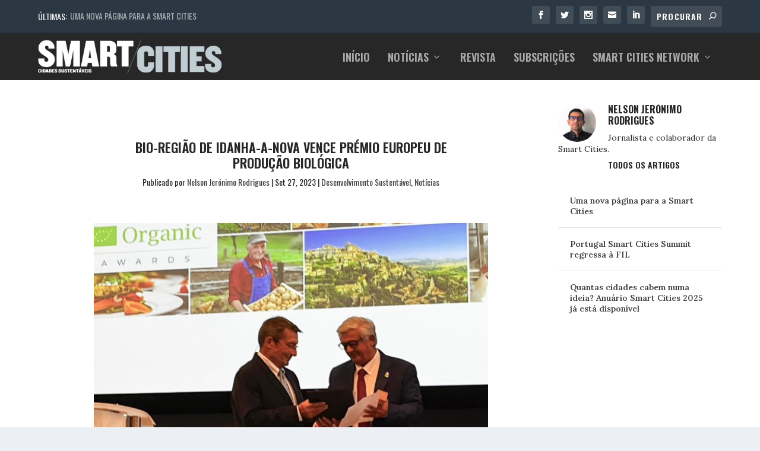

--- FILE ---
content_type: text/html; charset=UTF-8
request_url: https://smart-cities.pt/noticias/bio-regiao-de-idanha-a-nova-vence-premio-europeu-de-producao-biologica-27-09/
body_size: 22578
content:
<!DOCTYPE html>
<!--[if IE 6]>
<html id="ie6" lang="pt-PT">
<![endif]-->
<!--[if IE 7]>
<html id="ie7" lang="pt-PT">
<![endif]-->
<!--[if IE 8]>
<html id="ie8" lang="pt-PT">
<![endif]-->
<!--[if !(IE 6) | !(IE 7) | !(IE 8)  ]><!-->
<html lang="pt-PT">
<!--<![endif]-->
<head>
<meta charset="UTF-8" />
<meta http-equiv="X-UA-Compatible" content="IE=edge">
<link rel="pingback" href="https://smart-cities.pt/xmlrpc.php" />
<!--[if lt IE 9]>
<script src="https://smart-cities.pt/wp-content/themes/Extra/scripts/ext/html5.js" type="text/javascript"></script>
<![endif]-->
<script type="text/javascript">
document.documentElement.className = 'js';
</script>
<!-- This site is optimized with the Yoast SEO plugin v18.4.1 - https://yoast.com/wordpress/plugins/seo/ -->
<title>Bio-Região de Idanha-a-Nova vence Prémio Europeu de Produção Biológica</title>
<meta name="description" content="Os Prémios Europeus de Produção Biológica 2023 atribuíram a Idanha-a-Nova o título de Melhor Bio Distrito da Europa. O município da Beira Baixa venceu a corrida ao galardão promovido pela União Europeia numa categoria que também tinha como finalistas a Bio-Região de São Pedro do Sul ..." />
<meta name="robots" content="index, follow, max-snippet:-1, max-image-preview:large, max-video-preview:-1" />
<link rel="canonical" href="https://smart-cities.pt/noticias/bio-regiao-de-idanha-a-nova-vence-premio-europeu-de-producao-biologica-27-09/" />
<meta property="og:locale" content="pt_PT" />
<meta property="og:type" content="article" />
<meta property="og:title" content="Bio-Região de Idanha-a-Nova vence Prémio Europeu de Produção Biológica" />
<meta property="og:description" content="Os Prémios Europeus de Produção Biológica 2023 atribuíram a Idanha-a-Nova o título de Melhor Bio Distrito da Europa. O município da Beira Baixa venceu a corrida ao galardão promovido pela União Europeia numa categoria que também tinha como finalistas a Bio-Região de São Pedro do Sul ..." />
<meta property="og:url" content="https://smart-cities.pt/noticias/bio-regiao-de-idanha-a-nova-vence-premio-europeu-de-producao-biologica-27-09/" />
<meta property="og:site_name" content="Smart Cities" />
<meta property="article:publisher" content="https://www.facebook.com/RevistaSmartCitiesPT" />
<meta property="article:published_time" content="2023-09-27T06:24:36+00:00" />
<meta property="article:modified_time" content="2023-09-29T08:03:53+00:00" />
<meta property="og:image" content="https://smart-cities.pt/wp-content/uploads/2023/09/Foto_Premio-Bio-Regiao-Entrega-fotor-20230926122657.jpg" />
<meta property="og:image:width" content="650" />
<meta property="og:image:height" content="340" />
<meta property="og:image:type" content="image/jpeg" />
<meta name="twitter:card" content="summary_large_image" />
<meta name="twitter:title" content="Bio-Região de Idanha-a-Nova vence Prémio Europeu de Produção Biológica" />
<meta name="twitter:image" content="https://smart-cities.pt/wp-content/uploads/2023/09/Foto_Premio-Bio-Regiao-Entrega-fotor-20230926122657.jpg" />
<meta name="twitter:creator" content="@smart_citiesPT" />
<meta name="twitter:site" content="@smart_citiesPT" />
<meta name="twitter:label1" content="Escrito por" />
<meta name="twitter:data1" content="Nelson Jerónimo Rodrigues" />
<script type="application/ld+json" class="yoast-schema-graph">{"@context":"https://schema.org","@graph":[{"@type":"Organization","@id":"https://smart-cities.pt/#organization","name":"Smart Cities","url":"https://smart-cities.pt/","sameAs":["https://www.facebook.com/RevistaSmartCitiesPT","https://www.instagram.com/smartcities_pt/","https://www.linkedin.com/showcase/revista-smart-cities","https://twitter.com/smart_citiesPT"],"logo":{"@type":"ImageObject","@id":"https://smart-cities.pt/#logo","inLanguage":"pt-PT","url":"https://smart-cities.pt/wp-content/uploads/2017/09/logo-smartcities.png","contentUrl":"https://smart-cities.pt/wp-content/uploads/2017/09/logo-smartcities.png","width":882,"height":159,"caption":"Smart Cities"},"image":{"@id":"https://smart-cities.pt/#logo"}},{"@type":"WebSite","@id":"https://smart-cities.pt/#website","url":"https://smart-cities.pt/","name":"Smart Cities","description":"Cidades Sustentáveis","publisher":{"@id":"https://smart-cities.pt/#organization"},"potentialAction":[{"@type":"SearchAction","target":{"@type":"EntryPoint","urlTemplate":"https://smart-cities.pt/?s={search_term_string}"},"query-input":"required name=search_term_string"}],"inLanguage":"pt-PT"},{"@type":"ImageObject","@id":"https://smart-cities.pt/noticias/bio-regiao-de-idanha-a-nova-vence-premio-europeu-de-producao-biologica-27-09/#primaryimage","inLanguage":"pt-PT","url":"https://smart-cities.pt/wp-content/uploads/2023/09/Foto_Premio-Bio-Regiao-Entrega-fotor-20230926122657.jpg","contentUrl":"https://smart-cities.pt/wp-content/uploads/2023/09/Foto_Premio-Bio-Regiao-Entrega-fotor-20230926122657.jpg","width":650,"height":340},{"@type":"WebPage","@id":"https://smart-cities.pt/noticias/bio-regiao-de-idanha-a-nova-vence-premio-europeu-de-producao-biologica-27-09/#webpage","url":"https://smart-cities.pt/noticias/bio-regiao-de-idanha-a-nova-vence-premio-europeu-de-producao-biologica-27-09/","name":"Bio-Região de Idanha-a-Nova vence Prémio Europeu de Produção Biológica","isPartOf":{"@id":"https://smart-cities.pt/#website"},"primaryImageOfPage":{"@id":"https://smart-cities.pt/noticias/bio-regiao-de-idanha-a-nova-vence-premio-europeu-de-producao-biologica-27-09/#primaryimage"},"datePublished":"2023-09-27T06:24:36+00:00","dateModified":"2023-09-29T08:03:53+00:00","description":"Os Prémios Europeus de Produção Biológica 2023 atribuíram a Idanha-a-Nova o título de Melhor Bio Distrito da Europa. O município da Beira Baixa venceu a corrida ao galardão promovido pela União Europeia numa categoria que também tinha como finalistas a Bio-Região de São Pedro do Sul ...","breadcrumb":{"@id":"https://smart-cities.pt/noticias/bio-regiao-de-idanha-a-nova-vence-premio-europeu-de-producao-biologica-27-09/#breadcrumb"},"inLanguage":"pt-PT","potentialAction":[{"@type":"ReadAction","target":["https://smart-cities.pt/noticias/bio-regiao-de-idanha-a-nova-vence-premio-europeu-de-producao-biologica-27-09/"]}]},{"@type":"BreadcrumbList","@id":"https://smart-cities.pt/noticias/bio-regiao-de-idanha-a-nova-vence-premio-europeu-de-producao-biologica-27-09/#breadcrumb","itemListElement":[{"@type":"ListItem","position":1,"name":"Início","item":"https://smart-cities.pt/"},{"@type":"ListItem","position":2,"name":"Bio-Região de Idanha-a-Nova vence Prémio Europeu de Produção Biológica"}]},{"@type":"Article","@id":"https://smart-cities.pt/noticias/bio-regiao-de-idanha-a-nova-vence-premio-europeu-de-producao-biologica-27-09/#article","isPartOf":{"@id":"https://smart-cities.pt/noticias/bio-regiao-de-idanha-a-nova-vence-premio-europeu-de-producao-biologica-27-09/#webpage"},"author":{"@id":"https://smart-cities.pt/#/schema/person/7fe75a0f8848d249287162bd977355c0"},"headline":"Bio-Região de Idanha-a-Nova vence Prémio Europeu de Produção Biológica","datePublished":"2023-09-27T06:24:36+00:00","dateModified":"2023-09-29T08:03:53+00:00","mainEntityOfPage":{"@id":"https://smart-cities.pt/noticias/bio-regiao-de-idanha-a-nova-vence-premio-europeu-de-producao-biologica-27-09/#webpage"},"wordCount":806,"publisher":{"@id":"https://smart-cities.pt/#organization"},"image":{"@id":"https://smart-cities.pt/noticias/bio-regiao-de-idanha-a-nova-vence-premio-europeu-de-producao-biologica-27-09/#primaryimage"},"thumbnailUrl":"https://smart-cities.pt/wp-content/uploads/2023/09/Foto_Premio-Bio-Regiao-Entrega-fotor-20230926122657.jpg","keywords":["agricultura biológica","Bio-Região","EU Organic Awards","Idanha-a-nova","Prémios Europeus de Produção Biológica"],"articleSection":["Desenvolvimento Sustentável","Notícias"],"inLanguage":"pt-PT"},{"@type":"Person","@id":"https://smart-cities.pt/#/schema/person/7fe75a0f8848d249287162bd977355c0","name":"Nelson Jerónimo Rodrigues","image":{"@type":"ImageObject","@id":"https://smart-cities.pt/#personlogo","inLanguage":"pt-PT","url":"https://smart-cities.pt/wp-content/uploads/2023/05/Nelson-Rodrigues-fot-150x150.jpg","contentUrl":"https://smart-cities.pt/wp-content/uploads/2023/05/Nelson-Rodrigues-fot-150x150.jpg","caption":"Nelson Jerónimo Rodrigues"},"description":"Jornalista e colaborador da Smart Cities.","url":"https://smart-cities.pt/author/nelson-rodrigues/"}]}</script>
<!-- / Yoast SEO plugin. -->
<link rel='dns-prefetch' href='//fonts.googleapis.com' />
<link rel="alternate" type="application/rss+xml" title="Smart Cities &raquo; Feed" href="https://smart-cities.pt/feed/" />
<link rel="alternate" type="application/rss+xml" title="Smart Cities &raquo; Feed de comentários" href="https://smart-cities.pt/comments/feed/" />
<!-- This site uses the Google Analytics by ExactMetrics plugin v8.7.1 - Using Analytics tracking - https://www.exactmetrics.com/ -->
<script src="//www.googletagmanager.com/gtag/js?id=G-8HVKVEL36X"  data-cfasync="false" data-wpfc-render="false" type="text/javascript" async></script>
<script data-cfasync="false" data-wpfc-render="false" type="text/javascript">
var em_version = '8.7.1';
var em_track_user = true;
var em_no_track_reason = '';
var ExactMetricsDefaultLocations = {"page_location":"https:\/\/smart-cities.pt\/noticias\/bio-regiao-de-idanha-a-nova-vence-premio-europeu-de-producao-biologica-27-09\/"};
if ( typeof ExactMetricsPrivacyGuardFilter === 'function' ) {
var ExactMetricsLocations = (typeof ExactMetricsExcludeQuery === 'object') ? ExactMetricsPrivacyGuardFilter( ExactMetricsExcludeQuery ) : ExactMetricsPrivacyGuardFilter( ExactMetricsDefaultLocations );
} else {
var ExactMetricsLocations = (typeof ExactMetricsExcludeQuery === 'object') ? ExactMetricsExcludeQuery : ExactMetricsDefaultLocations;
}
var disableStrs = [
'ga-disable-G-8HVKVEL36X',
];
/* Function to detect opted out users */
function __gtagTrackerIsOptedOut() {
for (var index = 0; index < disableStrs.length; index++) {
if (document.cookie.indexOf(disableStrs[index] + '=true') > -1) {
return true;
}
}
return false;
}
/* Disable tracking if the opt-out cookie exists. */
if (__gtagTrackerIsOptedOut()) {
for (var index = 0; index < disableStrs.length; index++) {
window[disableStrs[index]] = true;
}
}
/* Opt-out function */
function __gtagTrackerOptout() {
for (var index = 0; index < disableStrs.length; index++) {
document.cookie = disableStrs[index] + '=true; expires=Thu, 31 Dec 2099 23:59:59 UTC; path=/';
window[disableStrs[index]] = true;
}
}
if ('undefined' === typeof gaOptout) {
function gaOptout() {
__gtagTrackerOptout();
}
}
window.dataLayer = window.dataLayer || [];
window.ExactMetricsDualTracker = {
helpers: {},
trackers: {},
};
if (em_track_user) {
function __gtagDataLayer() {
dataLayer.push(arguments);
}
function __gtagTracker(type, name, parameters) {
if (!parameters) {
parameters = {};
}
if (parameters.send_to) {
__gtagDataLayer.apply(null, arguments);
return;
}
if (type === 'event') {
parameters.send_to = exactmetrics_frontend.v4_id;
var hookName = name;
if (typeof parameters['event_category'] !== 'undefined') {
hookName = parameters['event_category'] + ':' + name;
}
if (typeof ExactMetricsDualTracker.trackers[hookName] !== 'undefined') {
ExactMetricsDualTracker.trackers[hookName](parameters);
} else {
__gtagDataLayer('event', name, parameters);
}
} else {
__gtagDataLayer.apply(null, arguments);
}
}
__gtagTracker('js', new Date());
__gtagTracker('set', {
'developer_id.dNDMyYj': true,
});
if ( ExactMetricsLocations.page_location ) {
__gtagTracker('set', ExactMetricsLocations);
}
__gtagTracker('config', 'G-8HVKVEL36X', {"forceSSL":"true"} );
window.gtag = __gtagTracker;										(function () {
/* https://developers.google.com/analytics/devguides/collection/analyticsjs/ */
/* ga and __gaTracker compatibility shim. */
var noopfn = function () {
return null;
};
var newtracker = function () {
return new Tracker();
};
var Tracker = function () {
return null;
};
var p = Tracker.prototype;
p.get = noopfn;
p.set = noopfn;
p.send = function () {
var args = Array.prototype.slice.call(arguments);
args.unshift('send');
__gaTracker.apply(null, args);
};
var __gaTracker = function () {
var len = arguments.length;
if (len === 0) {
return;
}
var f = arguments[len - 1];
if (typeof f !== 'object' || f === null || typeof f.hitCallback !== 'function') {
if ('send' === arguments[0]) {
var hitConverted, hitObject = false, action;
if ('event' === arguments[1]) {
if ('undefined' !== typeof arguments[3]) {
hitObject = {
'eventAction': arguments[3],
'eventCategory': arguments[2],
'eventLabel': arguments[4],
'value': arguments[5] ? arguments[5] : 1,
}
}
}
if ('pageview' === arguments[1]) {
if ('undefined' !== typeof arguments[2]) {
hitObject = {
'eventAction': 'page_view',
'page_path': arguments[2],
}
}
}
if (typeof arguments[2] === 'object') {
hitObject = arguments[2];
}
if (typeof arguments[5] === 'object') {
Object.assign(hitObject, arguments[5]);
}
if ('undefined' !== typeof arguments[1].hitType) {
hitObject = arguments[1];
if ('pageview' === hitObject.hitType) {
hitObject.eventAction = 'page_view';
}
}
if (hitObject) {
action = 'timing' === arguments[1].hitType ? 'timing_complete' : hitObject.eventAction;
hitConverted = mapArgs(hitObject);
__gtagTracker('event', action, hitConverted);
}
}
return;
}
function mapArgs(args) {
var arg, hit = {};
var gaMap = {
'eventCategory': 'event_category',
'eventAction': 'event_action',
'eventLabel': 'event_label',
'eventValue': 'event_value',
'nonInteraction': 'non_interaction',
'timingCategory': 'event_category',
'timingVar': 'name',
'timingValue': 'value',
'timingLabel': 'event_label',
'page': 'page_path',
'location': 'page_location',
'title': 'page_title',
'referrer' : 'page_referrer',
};
for (arg in args) {
if (!(!args.hasOwnProperty(arg) || !gaMap.hasOwnProperty(arg))) {
hit[gaMap[arg]] = args[arg];
} else {
hit[arg] = args[arg];
}
}
return hit;
}
try {
f.hitCallback();
} catch (ex) {
}
};
__gaTracker.create = newtracker;
__gaTracker.getByName = newtracker;
__gaTracker.getAll = function () {
return [];
};
__gaTracker.remove = noopfn;
__gaTracker.loaded = true;
window['__gaTracker'] = __gaTracker;
})();
} else {
console.log("");
(function () {
function __gtagTracker() {
return null;
}
window['__gtagTracker'] = __gtagTracker;
window['gtag'] = __gtagTracker;
})();
}
</script>
<!-- / Google Analytics by ExactMetrics -->
<!-- smart-cities.pt is managing ads with Advanced Ads 1.56.3 --><script data-wpfc-render="false" id="smart-ready">
window.advanced_ads_ready=function(e,a){a=a||"complete";var d=function(e){return"interactive"===a?"loading"!==e:"complete"===e};d(document.readyState)?e():document.addEventListener("readystatechange",(function(a){d(a.target.readyState)&&e()}),{once:"interactive"===a})},window.advanced_ads_ready_queue=window.advanced_ads_ready_queue||[];		</script>
<meta content="Extra Child v.2.0.72.1505317759" name="generator"/><link rel='stylesheet' id='wp-block-library-css'  href='//smart-cities.pt/wp-content/cache/wpfc-minified/g0bnlmln/fn087.css' type='text/css' media='all' />
<link rel='stylesheet' id='unslider-css-css'  href='//smart-cities.pt/wp-content/cache/wpfc-minified/19yaj1k/g544i.css' type='text/css' media='all' />
<link rel='stylesheet' id='slider-css-css'  href='//smart-cities.pt/wp-content/cache/wpfc-minified/eixwgjew/g544i.css' type='text/css' media='all' />
<link rel='stylesheet' id='ppress-frontend-css'  href='//smart-cities.pt/wp-content/cache/wpfc-minified/e4admy30/g544i.css' type='text/css' media='all' />
<link rel='stylesheet' id='ppress-flatpickr-css'  href='//smart-cities.pt/wp-content/cache/wpfc-minified/g1jfyy66/g544i.css' type='text/css' media='all' />
<link rel='stylesheet' id='ppress-select2-css'  href='//smart-cities.pt/wp-content/cache/wpfc-minified/9ltsmwkp/g544i.css' type='text/css' media='all' />
<link rel='stylesheet' id='chld_thm_cfg_parent-css'  href='//smart-cities.pt/wp-content/cache/wpfc-minified/7xedi7kz/fn087.css' type='text/css' media='all' />
<link rel='stylesheet' id='parent-style-css'  href='//smart-cities.pt/wp-content/cache/wpfc-minified/7xedi7kz/fn087.css' type='text/css' media='all' />
<link rel='stylesheet' id='child-style-css'  href='//smart-cities.pt/wp-content/cache/wpfc-minified/2e17vkre/fn087.css' type='text/css' media='all' />
<link rel='stylesheet' id='extra-style-css'  href='//smart-cities.pt/wp-content/cache/wpfc-minified/2e17vkre/fn087.css' type='text/css' media='all' />
<link rel='stylesheet' id='et-builder-googlefonts-cached-css'  href='https://fonts.googleapis.com/css?family=Oswald:200,300,regular,500,600,700|Lora:regular,500,600,700,italic,500italic,600italic,700italic&#038;subset=latin,latin-ext&#038;display=swap' type='text/css' media='all' />
<link rel='stylesheet' id='meks-author-widget-css'  href='//smart-cities.pt/wp-content/cache/wpfc-minified/2pvkqy7k/fn087.css' type='text/css' media='all' />
<style id='wcw-inlinecss-inline-css' type='text/css'>
.widget_wpcategorieswidget ul.children{display:none;} .widget_wp_categories_widget{background:#fff; position:relative;}.widget_wp_categories_widget h2,.widget_wpcategorieswidget h2{color:#4a5f6d;font-size:20px;font-weight:400;margin:0 0 25px;line-height:24px;text-transform:uppercase}.widget_wp_categories_widget ul li,.widget_wpcategorieswidget ul li{font-size: 16px; margin: 0px; border-bottom: 1px dashed #f0f0f0; position: relative; list-style-type: none; line-height: 35px;}.widget_wp_categories_widget ul li:last-child,.widget_wpcategorieswidget ul li:last-child{border:none;}.widget_wp_categories_widget ul li a,.widget_wpcategorieswidget ul li a{display:inline-block;color:#007acc;transition:all .5s ease;-webkit-transition:all .5s ease;-ms-transition:all .5s ease;-moz-transition:all .5s ease;text-decoration:none;}.widget_wp_categories_widget ul li a:hover,.widget_wp_categories_widget ul li.active-cat a,.widget_wp_categories_widget ul li.active-cat span.post-count,.widget_wpcategorieswidget ul li a:hover,.widget_wpcategorieswidget ul li.active-cat a,.widget_wpcategorieswidget ul li.active-cat span.post-count{color:#ee546c}.widget_wp_categories_widget ul li span.post-count,.widget_wpcategorieswidget ul li span.post-count{height: 30px; min-width: 35px; text-align: center; background: #fff; color: #605f5f; border-radius: 5px; box-shadow: inset 2px 1px 3px rgba(0, 122, 204,.1); top: 0px; float: right; margin-top: 2px;}li.cat-item.cat-have-child > span.post-count{float:inherit;}li.cat-item.cat-item-7.cat-have-child { background: #f8f9fa; }li.cat-item.cat-have-child > span.post-count:before { content: "("; }li.cat-item.cat-have-child > span.post-count:after { content: ")"; }.cat-have-child.open-m-menu ul.children li { border-top: 1px solid #d8d8d8;border-bottom:none;}li.cat-item.cat-have-child:after{ position: absolute; right: 8px; top: 8px; background-image: url([data-uri]); content: ""; width: 18px; height: 18px;transform: rotate(270deg);}ul.children li.cat-item.cat-have-child:after{content:"";background-image: none;}.cat-have-child ul.children {display: none; z-index: 9; width: auto; position: relative; margin: 0px; padding: 0px; margin-top: 0px; padding-top: 10px; padding-bottom: 10px; list-style: none; text-align: left; background:  #f8f9fa; padding-left: 5px;}.widget_wp_categories_widget ul li ul.children li,.widget_wpcategorieswidget ul li ul.children li { border-bottom: 1px solid #fff; padding-right: 5px; }.cat-have-child.open-m-menu ul.children{display:block;}li.cat-item.cat-have-child.open-m-menu:after{transform: rotate(0deg);}.widget_wp_categories_widget > li.product_cat,.widget_wpcategorieswidget > li.product_cat {list-style: none;}.widget_wp_categories_widget > ul,.widget_wpcategorieswidget > ul {padding: 0px;}.widget_wp_categories_widget > ul li ul ,.widget_wpcategorieswidget > ul li ul {padding-left: 15px;}
</style>
<link rel='stylesheet' id='magnific-popup-css'  href='//smart-cities.pt/wp-content/cache/wpfc-minified/du9pbwrd/fn087.css' type='text/css' media='all' />
<link rel='stylesheet' id='dashicons-css'  href='//smart-cities.pt/wp-content/cache/wpfc-minified/kl6nryav/fn087.css' type='text/css' media='all' />
<script type='text/javascript' src='https://smart-cities.pt/wp-includes/js/jquery/jquery.min.js?ver=3.5.1' id='jquery-core-js'></script>
<script type='text/javascript' id='jquery-core-js-after'>
jQuery(document).ready(function($){ jQuery('li.cat-item:has(ul.children)').addClass('cat-have-child'); jQuery('.cat-have-child').removeClass('open-m-menu');jQuery('li.cat-have-child > a').click(function(){window.location.href=jQuery(this).attr('href');return false;});jQuery('li.cat-have-child').click(function(){
var li_parentdiv = jQuery(this).parent().parent().parent().attr('class');
if(jQuery(this).hasClass('open-m-menu')){jQuery('.cat-have-child').removeClass('open-m-menu');}else{jQuery('.cat-have-child').removeClass('open-m-menu');jQuery(this).addClass('open-m-menu');}});});
</script>
<script type='text/javascript' src='https://smart-cities.pt/wp-includes/js/jquery/jquery-migrate.min.js?ver=3.3.2' id='jquery-migrate-js'></script>
<script type='text/javascript' src='https://smart-cities.pt/wp-content/plugins/google-analytics-dashboard-for-wp/assets/js/frontend-gtag.min.js?ver=8.7.1' id='exactmetrics-frontend-script-js'></script>
<script data-cfasync="false" data-wpfc-render="false" type="text/javascript" id='exactmetrics-frontend-script-js-extra'>/* <![CDATA[ */
var exactmetrics_frontend = {"js_events_tracking":"true","download_extensions":"doc,pdf,ppt,zip,xls,docx,pptx,xlsx","inbound_paths":"[{\"path\":\"\\\/go\\\/\",\"label\":\"affiliate\"},{\"path\":\"\\\/recommend\\\/\",\"label\":\"affiliate\"}]","home_url":"https:\/\/smart-cities.pt","hash_tracking":"false","v4_id":"G-8HVKVEL36X"};/* ]]> */
</script>
<script type='text/javascript' src='https://smart-cities.pt/wp-content/plugins/advanced-ads-slider/public/assets/js/unslider.min.js?ver=1.4.10' id='unslider-js-js'></script>
<script type='text/javascript' src='https://smart-cities.pt/wp-content/plugins/advanced-ads-slider/public/assets/js/jquery.event.move.js?ver=1.4.10' id='unslider-move-js-js'></script>
<script type='text/javascript' src='https://smart-cities.pt/wp-content/plugins/advanced-ads-slider/public/assets/js/jquery.event.swipe.js?ver=1.4.10' id='unslider-swipe-js-js'></script>
<script type='text/javascript' src='https://smart-cities.pt/wp-content/plugins/wp-user-avatar/assets/flatpickr/flatpickr.min.js?ver=4.15.5' id='ppress-flatpickr-js'></script>
<script type='text/javascript' src='https://smart-cities.pt/wp-content/plugins/wp-user-avatar/assets/select2/select2.min.js?ver=4.15.5' id='ppress-select2-js'></script>
<script type='text/javascript' id='advanced-ads-advanced-js-js-extra'>
/* <![CDATA[ */
var advads_options = {"blog_id":"1","privacy":{"enabled":false,"state":"not_needed"}};
/* ]]> */
</script>
<script type='text/javascript' src='https://smart-cities.pt/wp-content/plugins/advanced-ads/public/assets/js/advanced.min.js?ver=1.56.3' id='advanced-ads-advanced-js-js'></script>
<link rel="https://api.w.org/" href="https://smart-cities.pt/wp-json/" /><link rel="alternate" type="application/json" href="https://smart-cities.pt/wp-json/wp/v2/posts/25651" /><link rel="EditURI" type="application/rsd+xml" title="RSD" href="https://smart-cities.pt/xmlrpc.php?rsd" />
<link rel="wlwmanifest" type="application/wlwmanifest+xml" href="https://smart-cities.pt/wp-includes/wlwmanifest.xml" /> 
<meta name="generator" content="WordPress 5.6.14" />
<link rel='shortlink' href='https://smart-cities.pt/?p=25651' />
<link rel="alternate" type="application/json+oembed" href="https://smart-cities.pt/wp-json/oembed/1.0/embed?url=https%3A%2F%2Fsmart-cities.pt%2Fnoticias%2Fbio-regiao-de-idanha-a-nova-vence-premio-europeu-de-producao-biologica-27-09%2F" />
<link rel="alternate" type="text/xml+oembed" href="https://smart-cities.pt/wp-json/oembed/1.0/embed?url=https%3A%2F%2Fsmart-cities.pt%2Fnoticias%2Fbio-regiao-de-idanha-a-nova-vence-premio-europeu-de-producao-biologica-27-09%2F&#038;format=xml" />
<style>
#category-posts-5-internal ul {padding: 0;}
#category-posts-5-internal .cat-post-item img {max-width: initial; max-height: initial; margin: initial;}
#category-posts-5-internal .cat-post-author {margin-bottom: 0;}
#category-posts-5-internal .cat-post-thumbnail {margin: 5px 10px 5px 0;}
#category-posts-5-internal .cat-post-item:before {content: ""; clear: both;}
#category-posts-5-internal .cat-post-excerpt-more {display: inline-block;}
#category-posts-5-internal .cat-post-item {list-style: none; margin: 3px 0 10px; padding: 3px 0;}
#category-posts-5-internal .cat-post-current .cat-post-title {font-weight: bold; text-transform: uppercase;}
#category-posts-5-internal [class*=cat-post-tax] {font-size: 0.85em;}
#category-posts-5-internal [class*=cat-post-tax] * {display:inline-block;}
#category-posts-5-internal .cat-post-item a:after {content: ""; display: table;	clear: both;}
#category-posts-5-internal .cat-post-item .cat-post-title {overflow: hidden;text-overflow: ellipsis;white-space: initial;display: -webkit-box;-webkit-line-clamp: 2;-webkit-box-orient: vertical;padding-bottom: 0 !important;}
#category-posts-5-internal .cat-post-item a:after {content: ""; clear: both;}
#category-posts-5-internal .cat-post-thumbnail {display:block; float:left; margin:5px 10px 5px 0;}
#category-posts-5-internal .cat-post-crop {overflow:hidden;display:block;}
#category-posts-5-internal p {margin:5px 0 0 0}
#category-posts-5-internal li > div {margin:5px 0 0 0; clear:both;}
#category-posts-5-internal .dashicons {vertical-align:middle;}
#category-posts-6-internal ul {padding: 0;}
#category-posts-6-internal .cat-post-item img {max-width: initial; max-height: initial; margin: initial;}
#category-posts-6-internal .cat-post-author {margin-bottom: 0;}
#category-posts-6-internal .cat-post-thumbnail {margin: 5px 10px 5px 0;}
#category-posts-6-internal .cat-post-item:before {content: ""; clear: both;}
#category-posts-6-internal .cat-post-excerpt-more {display: inline-block;}
#category-posts-6-internal .cat-post-item {list-style: none; margin: 3px 0 10px; padding: 3px 0;}
#category-posts-6-internal .cat-post-current .cat-post-title {font-weight: bold; text-transform: uppercase;}
#category-posts-6-internal [class*=cat-post-tax] {font-size: 0.85em;}
#category-posts-6-internal [class*=cat-post-tax] * {display:inline-block;}
#category-posts-6-internal .cat-post-item a:after {content: ""; display: table;	clear: both;}
#category-posts-6-internal .cat-post-item .cat-post-title {overflow: hidden;text-overflow: ellipsis;white-space: initial;display: -webkit-box;-webkit-line-clamp: 2;-webkit-box-orient: vertical;padding-bottom: 0 !important;}
#category-posts-6-internal .cat-post-item a:after {content: ""; clear: both;}
#category-posts-6-internal .cat-post-thumbnail {display:block; float:left; margin:5px 10px 5px 0;}
#category-posts-6-internal .cat-post-crop {overflow:hidden;display:block;}
#category-posts-6-internal p {margin:5px 0 0 0}
#category-posts-6-internal li > div {margin:5px 0 0 0; clear:both;}
#category-posts-6-internal .dashicons {vertical-align:middle;}
</style>
<!-- start Simple Custom CSS and JS -->
<style type="text/css">
/* Add your CSS code here.
For example:
.example {
color: red;
}
For brushing up on your CSS knowledge, check out http://www.w3schools.com/css/css_syntax.asp
End of comment */ 
.cookies-button{
background-color: #c0cdd3!important;
} </style>
<!-- end Simple Custom CSS and JS -->
<script>advads_items = { conditions: {}, display_callbacks: {}, display_effect_callbacks: {}, hide_callbacks: {}, backgrounds: {}, effect_durations: {}, close_functions: {}, showed: [] };</script><style type="text/css" id="smart-layer-custom-css"></style><style type="text/css" id="et-bloom-custom-css">
.et_bloom .et_bloom_optin_1 .et_bloom_form_content { background-color: #272727 !important; } .et_bloom .et_bloom_optin_1 .et_bloom_form_container .et_bloom_form_header { background-color: #ffffff !important; } .et_bloom .et_bloom_optin_1 .curve_edge .curve { fill: #ffffff} .et_bloom .et_bloom_optin_1 .et_bloom_form_content button { background-color: #2b3843 !important; } .et_bloom .et_bloom_optin_1 .et_bloom_form_content .et_bloom_fields i { color: #2b3843 !important; } .et_bloom .et_bloom_optin_1 .et_bloom_form_content .et_bloom_custom_field_radio i:before { background: #2b3843 !important; } .et_bloom .et_bloom_optin_1 .et_bloom_form_content button { background-color: #2b3843 !important; } .et_bloom .et_bloom_optin_1 .et_bloom_form_container h2, .et_bloom .et_bloom_optin_1 .et_bloom_form_container h2 span, .et_bloom .et_bloom_optin_1 .et_bloom_form_container h2 strong { font-family: "Open Sans", Helvetica, Arial, Lucida, sans-serif; }.et_bloom .et_bloom_optin_1 .et_bloom_form_container p, .et_bloom .et_bloom_optin_1 .et_bloom_form_container p span, .et_bloom .et_bloom_optin_1 .et_bloom_form_container p strong, .et_bloom .et_bloom_optin_1 .et_bloom_form_container form input, .et_bloom .et_bloom_optin_1 .et_bloom_form_container form button span { font-family: "Open Sans", Helvetica, Arial, Lucida, sans-serif; } .et_bloom .et_bloom_optin_2 .et_bloom_form_content { background-color: #ededed !important; } .et_bloom .et_bloom_optin_2 .et_bloom_form_container .et_bloom_form_header { background-color: #ffffff !important; } .et_bloom .et_bloom_optin_2 .et_bloom_form_content button { background-color: #000000 !important; } .et_bloom .et_bloom_optin_2 .et_bloom_form_content .et_bloom_fields i { color: #000000 !important; } .et_bloom .et_bloom_optin_2 .et_bloom_form_content .et_bloom_custom_field_radio i:before { background: #000000 !important; } .et_bloom .et_bloom_optin_2 .et_bloom_form_content button { background-color: #000000 !important; } .et_bloom .et_bloom_optin_2 .et_bloom_form_container h2, .et_bloom .et_bloom_optin_2 .et_bloom_form_container h2 span, .et_bloom .et_bloom_optin_2 .et_bloom_form_container h2 strong { font-family: "Oswald", Helvetica, Arial, Lucida, sans-serif; }.et_bloom .et_bloom_optin_2 .et_bloom_form_container p, .et_bloom .et_bloom_optin_2 .et_bloom_form_container p span, .et_bloom .et_bloom_optin_2 .et_bloom_form_container p strong, .et_bloom .et_bloom_optin_2 .et_bloom_form_container form input, .et_bloom .et_bloom_optin_2 .et_bloom_form_container form button span { font-family: "Lora", Georgia, "Times New Roman", serif; } 
</style><link rel="preload" href="https://smart-cities.pt/wp-content/plugins/bloom/core/admin/fonts/modules.ttf" as="font" crossorigin="anonymous">		<script>
document.documentElement.className = document.documentElement.className.replace('no-js', 'js');
</script>
<style>
.no-js img.lazyload {
display: none;
}
figure.wp-block-image img.lazyloading {
min-width: 150px;
}
.lazyload, .lazyloading {
opacity: 0;
}
.lazyloaded {
opacity: 1;
transition: opacity 400ms;
transition-delay: 0ms;
}
</style>
<script type="text/javascript">
var advadsCfpQueue = [];
var advadsCfpAd = function( adID ){
if ( 'undefined' == typeof advadsProCfp ) { advadsCfpQueue.push( adID ) } else { advadsProCfp.addElement( adID ) }
};
</script>
<meta name="viewport" content="width=device-width, initial-scale=1.0, maximum-scale=1.0, user-scalable=1" /><meta name="google-site-verification" content="Lx0PuHvC-ggCH9G38Y4WK6phELEaHtItKA6NdmdrQBc">
<meta name="facebook-domain-verification" content="yt714eugnffztm2donaip7pitiooqo"><link rel="icon" href="https://smart-cities.pt/wp-content/uploads/2020/11/cropped-10492228_701321296600589_5448516178694072304_n-32x32.png" sizes="32x32" />
<link rel="icon" href="https://smart-cities.pt/wp-content/uploads/2020/11/cropped-10492228_701321296600589_5448516178694072304_n-192x192.png" sizes="192x192" />
<link rel="apple-touch-icon" href="https://smart-cities.pt/wp-content/uploads/2020/11/cropped-10492228_701321296600589_5448516178694072304_n-180x180.png" />
<meta name="msapplication-TileImage" content="https://smart-cities.pt/wp-content/uploads/2020/11/cropped-10492228_701321296600589_5448516178694072304_n-270x270.png" />
<style id="et-extra-customizer-global-cached-inline-styles">.widget_et_recent_tweets .widget_list a,.widget_et_recent_tweets .et-extra-icon,.widget_et_recent_tweets .widget-footer .et-extra-social-icon,.widget_et_recent_tweets .widget-footer .et-extra-social-icon::before,.project-details .project-details-title,.et_filterable_portfolio .filterable_portfolio_filter a.current,.et_extra_layout .et_pb_extra_column_main .et_pb_column .module-head h1,.et_pb_extra_column .module-head h1,#portfolio_filter a.current,.woocommerce div.product div.summary .product_meta a,.woocommerce-page div.product div.summary .product_meta a,.et_pb_widget.woocommerce .product_list_widget li .amount,.et_pb_widget li a:hover,.et_pb_widget.woocommerce .product_list_widget li a:hover,.et_pb_widget.widget_et_recent_videos .widget_list .title:hover,.et_pb_widget.widget_et_recent_videos .widget_list .title.active,.woocommerce .woocommerce-info:before{color:#368d99}.single .score-bar,.widget_et_recent_reviews .review-breakdowns .score-bar,.et_pb_extra_module .posts-list article .post-thumbnail,.et_extra_other_module .posts-list article .post-thumbnail,.et_pb_widget .widget_list_portrait,.et_pb_widget .widget_list_thumbnail,.quote-format,.link-format,.audio-format .audio-wrapper,.paginated .pagination li.active,.score-bar,.review-summary-score-box,.post-footer .rating-stars #rating-stars img.star-on,.post-footer .rating-stars #rated-stars img.star-on,.author-box-module .author-box-avatar,.timeline-menu li.active a:before,.woocommerce div.product form.cart .button,.woocommerce div.product form.cart .button.disabled,.woocommerce div.product form.cart .button.disabled:hover,.woocommerce-page div.product form.cart .button,.woocommerce-page div.product form.cart .button.disabled,.woocommerce-page div.product form.cart .button.disabled:hover,.woocommerce div.product form.cart .read-more-button,.woocommerce-page div.product form.cart .read-more-button,.woocommerce div.product form.cart .post-nav .nav-links .button,.woocommerce-page div.product form.cart .post-nav .nav-links .button,.woocommerce .woocommerce-message,.woocommerce-page .woocommerce-message{background-color:#368d99}#et-menu>li>ul,#et-menu li>ul,#et-menu>li>ul>li>ul,.et-top-search-primary-menu-item .et-top-search,.et_pb_module,.module,.page article,.authors-page .page,#timeline-sticky-header,.et_extra_other_module,.woocommerce .woocommerce-info{border-color:#368d99}h1,h2,h3,h4,h5,h6,h1 a,h2 a,h3 a,h4 a,h5 a,h6 a{font-size:22px}h1,h2,h3,h4,h5,h6,h1 a,h2 a,h3 a,h4 a,h5 a,h6 a{line-height:1.2em}body,p{line-height:1.4em}h1,h2,h3,h4,h5,h6,h1 a,h2 a,h3 a,h4 a,h5 a,h6 a{font-family:'Oswald',Helvetica,Arial,Lucida,sans-serif}body{font-family:'Lora',Georgia,"Times New Roman",serif}a,a:visited,.post-content a,.et_pb_pagebuilder_layout .et_pb_blurb_container p a,.et_pb_pagebuilder_layout .et_pb_code a,.et_pb_pagebuilder_layout .et_pb_promo_description a,.et_pb_pagebuilder_layout .et_pb_newsletter_description a,.et_pb_pagebuilder_layout .et_pb_team_member_description>a,.et_pb_pagebuilder_layout .et_pb_pricing li a,.et_pb_pagebuilder_layout .et_pb_slide_content a,.et_pb_pagebuilder_layout .et_pb_tab a,.et_pb_pagebuilder_layout .et_pb_text a,.et_pb_pagebuilder_layout .et_pb_toggle_content a,.et_pb_pagebuilder_layout .et_pb_fullwidth_code a{color:#368d99}body{color:#272727}h1,h2,h3,h4,h5,h6,h1 a,h2 a,h3 a,h4 a,h5 a,h6 a{color:#272727}.archive h1,.search h1{color:#3b3b3b}#page-container{background-color:#ffffff}#et-menu li a{font-size:18px}#et-menu li{font-family:'Oswald',Helvetica,Arial,Lucida,sans-serif}#main-header{background-color:#272727}#et-menu>li>ul,#et-menu li>ul,#et-menu>li>ul>li>ul,#et-mobile-navigation nav,.et-top-search-primary-menu-item .et-top-search{background-color:#272727}#et-trending-label,.et-trending-post a{font-family:'Oswald',Helvetica,Arial,Lucida,sans-serif}#et-trending-label,.et-trending-post a{font-weight:normal;font-style:normal;text-transform:uppercase;text-decoration:none}@media only screen and (min-width:768px){#main-header .logo{height:56px;margin:12px 0}.header.left-right #et-navigation>ul>li>a{padding-bottom:31px}}@media only screen and (min-width:768px){.et-fixed-header #main-header .logo{height:40.8px;margin:19.6px 0}.et-fixed-header .header.left-right #et-navigation>ul>li>a{padding-bottom:32px}}span.button{border-radius:0px!important}.read-more-button,a.read-more-button{border-radius:0px;background:none;padding-left:0px;margin-bottom:40px;color:#272727}.read-more-button:hover{border-radius:0px;background:none;color:#368d99!important}.post-content{color:#272727}h1,h2,h3,h4,h5,h6{letter-spacing:0!important}h2 a,.posts-blog-feed-module .post-title{font-size:26px}blockquote{font-size:22px;line-height:1.7em;font-weight:400;font-style:italic}.post-meta.vcard{font-size:14px}.excerpt.entry-summary{font-size:16px}.excerpt.entry-summary,.cat-post-widget p{font-family:'Lora',Helvetica,Arial,Lucida,serif}#et-mobile-navigation #et-extra-mobile-menu,.post-meta.vcard,.posts-blog-feed-module .header a,#et-info .et-top-search .et-search-field,.read-more-button,.mks_autor_link_wrap a,.authors_btn,a.cat-post-title,a.cat-post-title:visited,.metapost,.ve-cat-widget-div ul.ve-cat-widget-listing li a,.pagination,.archive-pagination{font-family:'Oswald',Helvetica,Arial,Lucida,sans-serif}.et-extra-icon-dribbble:before{content:'\e615'!important}.widget-title,.widget_custom_html .widget-title,.widgettitle{display:none}.et_pb_widget .attachment-medium.size-medium,.widget_media_image img{width:100%}.et_pb_widget{border-radius:0px;box-shadow:none}.et_pb_module{border:0px}.mks_author_widget{margin-bottom:22px!important}.mks_author_widget img{float:left;margin:0 20px 0 0;border-radius:100px;width:64px;height:64px;overflow:hidden;object-fit:cover}.mks_author_widget .widget-title{display:none}.mks_author_widget h3{font-size:16px}.mks_autor_link_wrap{margin-top:8px!important;margin-left:84px!important}.mks_autor_link_wrap a{color:#272727!important;font-size:14px;font-weight:600;text-transform:uppercase}.mks_autor_link_wrap a:hover{color:#368d99!important}body.archive.category #mks_author_widget-2,body.search-results #mks_author_widget-2,body.archive.category div#custom_html-3.widget_text.et_pb_widget.widget_custom_html .authors_btn,body.search-results div#custom_html-3.widget_text.et_pb_widget.widget_custom_html .authors_btn{display:none}div.textwidget.custom-html-widget{padding:0px!important;margin-bottom:20px}.authors_btn{background:#272727;width:100%;text-align:center}.authors_btn:hover{background:#368d99}a.authors_btn_url,a.authors_btn_url:visited{color:#fff;font-size:16px;font-weight:600;text-transform:uppercase}.cat-post-widget .category-posts-internal{margin-top:-6px}.cat-post-title{text-transform:uppercase}.metapost,span.cat-post-author,span.cat-post-date,span.cat-post-tax-category,.cat-post-tax-category a:visited,.cat-post-tax-category a,.cat-post-author a,.cat-post-author a:visited{color:rgba(0,0,0,0.5)!important;font-size:14px!important;font-weight:400!important;font-style:normal!important}.cat-post-widget p{font-size:16px!important}a.cat-post-title,a.cat-post-title:visited{font-size:20px!important;color:#272727}.cat-post-item,.cat-post-thumbnail{margin:0px!important}.cat-post-item{padding:0px!important}.cat-post-item img,.cat-post-thumbnail span{width:100%!important}.et_pb_widget.widget_text .textwidget{padding-left:0px}.widget_wp_categories_widget{margin-top:-20px}.ve-cat-widget-div{margin-bottom:40px}.ve-cat-widget-div ul.ve-cat-widget-listing li a{font-size:16px;color:#272727!important;text-transform:uppercase}.ve-cat-widget-listing li{border-bottom:0px!important}.ve-cat-widget-div ul.ve-cat-widget-listing li a:hover{color:#000000!important}#et-trending-button{display:none}ul.sub-menu{max-height:400px;overflow:auto}.search_results_special .header{width:30%!important}.search_results_special .post-content{width:70%!important}.search_results_special .hentry{padding-bottom:10px!important}.module,.page article,.authors-page .page{border:none!important}.page-id-793 .post-wrap{display:none}.author .paginated_page{width:100%!important}.authors .author{border-top-color:#272727!important;border-radius:0px!important;border-top-width:4px!important;padding:20px!important}.authors-page .authors .author a img{object-fit:cover;width:100px;height:100px}.author h2{color:#272727!important}.archive article .header{width:30%!important}.archive article .post-content{width:70%!important}.pagination,.archive-pagination{font-weight:600}.paginated .pagination li.active,.page-numbers,.page-numbers.current{background-color:#fff!important}.paginated .pagination li.active a,.page-numbers.current{color:#368d99!important}.paginated .pagination li,.paginated{background-color:#fff}.paginated .pagination li:hover,.paginated:hover,.page-numbers:hover{color:#368d99!important}.module-head{display:none}.et_pb_extra_module{box-shadow:none}.posts-blog-feed-module,.posts-blog-feed-module .hentry{border:0px;padding:0px;border-radius:0px}.et_extra_layout.et_pb_gutters3 .et_pb_extra_module{margin-bottom:20px}.smartcities_gridposts div.column.size-1of2{display:flex!important}.smartcities_gridposts .column:last-child{width:32%!important;padding-left:0px!important}.smartcities_gridposts .column:first-child{width:67%!important;padding-right:0px!important}.smarcities_gridposts .posts-blog-feed-module.masonry .et-format-.header{width:90%!important}.smartcities_gridposts .column:first-child .post:first-child{width:51%!important}.smartcities_gridposts .column:first-child .post:last-child{padding-left:10px;padding-right:10px;width:54%}.posts-blog-feed-module.masonry .hentry{box-shadow:none!important;margin:0px!important}.smartcities_gridposts img{max-height:180px}.smartcities_listposts .main-post{width:100%!important;border-right:0!important}.smartcities_listposts .posts-list{width:100%!important}.smartcities_listposts .posts-list li{border-top:0!important;border-bottom:0!important}.single article{box-shadow:none;margin-left:11%;margin-right:11%}.page-id-819 .pagination{text-transform:uppercase;line-height:18px}.portfoliorevistas img{height:320px;max-width:100%;width:auto!important;margin-left:5%;margin-top:2%}.portfoliorevistas .et_pb_module_header{margin-bottom:30px!important}.et_pb_portfolio_1 .et_pb_portfolio_item .et_overlay:before{color:#368d99}.et_pb_pricing_content_top{border-bottom:none}.et_pb_featured_table .et_pb_pricing_heading{background-color:#23a7cB}.et_pb_pricing li span:before{display:none}.post-1550,.post-1545,.post-1548,.post-1543{border-color:#3e4f61!important;border-radius:0!important}.post-1550 h1,.post-1545 h1,.post-1548 h1,.post-1543 h1{display:none!important}.post-1550 .et_pb_section,.post-1545 .et_pb_section,.post-1548 .et_pb_section,.post-1543 .et_pb_section{padding:0!important}.footer-middle{float:right}#footer-info{width:65%}@media only screen and (max-width:1024px){.et_extra_layout .et_pb_column_3_4{width:70%;max-width:70%;min-width:70%}.et_extra_layout .et_pb_column_1_4{width:30%;max-width:30%;min-width:30%}.featured .hentry{display:inline-flex!important}.featured .post-content{margin-top:0px!important}.featured a.read-more-button{margin-bottom:0px!important}.posts-blog-feed-module .hentry{display:block}.posts-blog-feed-module.standard .hentry.type-post.has-post-thumbnail .header{width:100%}.posts-blog-feed-module.standard .hentry.type-post.has-post-thumbnail .post-content{width:100%;margin-top:10px;padding:0px}.carousel-group.et_pb_slide.et-pb-active-slide{min-height:200px!important}}@media only screen and (max-width:479px){.logo{height:20px}#et-navigation{height:60px}.et_fixed_nav .logo{margin-top:20px;margin-bottom:20px}.et_pb_section .et_pb_row,.et_pb_section.et_section_specialty .et_pb_row{margin-top:-20px}.et_extra_layout .et_pb_column_3_4{width:100%;max-width:100%;min-width:100%}.et_extra_layout .et_section_specialty .et_pb_column_3_4 .et_pb_row_inner .et_pb_column_3_8{width:100%!important;max-width:100%!important;min-width:100%!important}.et_pb_section .et_pb_row .et_pb_column.et_pb_column_1_4{width:100%!important;min-width:100%!important}#footer-info{width:100%}}@media only screen and (max-width:768px){.et_extra_layout .et_pb_column_main,.et_extra_layout .et_pb_column_sidebar,.et_pb_extra_column_main,.et_pb_extra_column_sidebar{width:100%;max-width:100%;min-width:100%}.et_extra_layout .et_pb_column_1_4{width:30%!important;max-width:30%!important;min-width:30%!important}.et_extra_layout .et_pb_column_3_4{width:70%!important;max-width:70%!important;min-width:70%!important}.et_pb_team_member_image img{max-width:20%}}</style></head>
<body class="post-template-default single single-post postid-25651 single-format-standard et_bloom et_extra et_pb_pagebuilder_layout et_fixed_nav et_pb_gutters1 et_primary_nav_dropdown_animation_Default et_secondary_nav_dropdown_animation_Default with_sidebar with_sidebar_right et_includes_sidebar et-db aa-prefix-smart-">
<div id="page-container" class="page-container">
<!-- Header -->
<header class="header left-right">
<!-- #top-header  
<script src="https://bs.serving-sys.com/Serving/adServer.bs?cn=display&c=19&pli=1077347765&gdpr=${GDPR}&gdpr_consent=${GDPR_CONSENT_68}&adid=1085529267&ord=[timestamp]">
</script>
<div class="header-ads">
<a href="https://bs.serving-sys.com/Serving/adServer.bs?cn=trd&pli=1077347765&gdpr=${GDPR}&gdpr_consent=${GDPR_CONSENT_68}&adid=1085529267&ord=[timestamp]" target="_blank">
<img data-src="https://smart-cities.pt/wp-content/uploads/2021/11/Smart-Cities-–-Billboard_964x225px.jpg" alt="Banner MINI Electric" src="[data-uri]" class="lazyload" style="--smush-placeholder-width: 964px; --smush-placeholder-aspect-ratio: 964/225;"><noscript><img src="https://smart-cities.pt/wp-content/uploads/2021/11/Smart-Cities-–-Billboard_964x225px.jpg" alt="Banner MINI Electric"></noscript></a>
</div>
--> 
<div id="top-header" style="">
<div class="container">
<!-- Secondary Nav -->
<div id="et-secondary-nav" class="et-trending">
<!-- ET Trending -->
<div id="et-trending">
<!-- ET Trending Button -->
<a id="et-trending-button" href="#" title="">
<span></span>
<span></span>
<span></span>
</a>
<!-- ET Trending Label -->
<h4 id="et-trending-label">
Últimas:								</h4>
<!-- ET Trending Post Loop -->
<div id='et-trending-container'>
<div id="et-trending-post-38053" class="et-trending-post et-trending-latest">
<a href="https://smart-cities.pt/ambiente/uma-nova-pagina-para-a-smart-cities-01-06-2025/">Uma nova página para a Smart Cities</a>
</div>
<div id="et-trending-post-38043" class="et-trending-post">
<a href="https://smart-cities.pt/smn/portugal-smart-cities-summit-regressa-a-fil-01-06/">Portugal Smart Cities Summit regressa à FIL</a>
</div>
<div id="et-trending-post-37999" class="et-trending-post">
<a href="https://smart-cities.pt/noticias/anuario-smart-cities-2025-5-30/">Quantas cidades cabem numa ideia? Anuário Smart Cities ...</a>
</div>
<div id="et-trending-post-38032" class="et-trending-post">
<a href="https://smart-cities.pt/noticias/cidades-mais-verdes-ajudam-a-evitar-problemas-respiratorios-diz-estudo-29-05/">Cidades mais verdes ajudam a evitar problemas respirató...</a>
</div>
<div id="et-trending-post-38007" class="et-trending-post">
<a href="https://smart-cities.pt/ambiente/porto-reduz-perdas-de-agua-na-ultima-decada-28-05-2025/">Porto reduz perdas de água na última década</a>
</div>
</div>
</div>
</div>
<!-- #et-info -->
<div id="et-info">
<!-- .et-extra-social-icons -->
<ul class="et-extra-social-icons" style="">
<li class="et-extra-social-icon facebook">
<a href="http://www.facebook.com/RevistaSmartCitiesPT" class="et-extra-icon et-extra-icon-background-hover et-extra-icon-facebook"></a>
</li>
<li class="et-extra-social-icon twitter">
<a href="http://www.twitter.com/smart_citiesPT" class="et-extra-icon et-extra-icon-background-hover et-extra-icon-twitter"></a>
</li>
<li class="et-extra-social-icon instagram">
<a href="https://www.instagram.com/smartcities_pt/" class="et-extra-icon et-extra-icon-background-hover et-extra-icon-instagram"></a>
</li>
<li class="et-extra-social-icon dribbble">
<a href="#_mailchimp" class="et-extra-icon et-extra-icon-background-hover et-extra-icon-dribbble"></a>
</li>
<li class="et-extra-social-icon linkedin">
<a href="https://www.linkedin.com/showcase/revista-smart-cities/" class="et-extra-icon et-extra-icon-background-hover et-extra-icon-linkedin"></a>
</li>
</ul>
<!-- .et-top-search -->
<div class="et-top-search" style="">
<form role="search" class="et-search-form" method="get" action="https://smart-cities.pt/">
<input type="search" class="et-search-field" placeholder="Procurar" value="" name="s" title="Procurar por:" />
<button class="et-search-submit"></button>
</form>						</div>
<!-- cart -->
</div>
</div><!-- /.container -->
</div><!-- /#top-header -->
<!-- Main Header -->
<div id="main-header-wrapper">
<div id="main-header" data-fixed-height="80">
<div class="container">
<!-- ET Ad -->
<!-- Logo -->
<a class="logo" href="https://smart-cities.pt/" data-fixed-height="51">
<img data-src="https://smart-cities.pt/wp-content/uploads/2017/10/logo-smartcities-w2.png" alt="Smart Cities" id="logo" src="[data-uri]" class="lazyload" /><noscript><img src="https://smart-cities.pt/wp-content/uploads/2017/10/logo-smartcities-w2.png" alt="Smart Cities" id="logo" /></noscript>
</a>
<!-- ET Navigation -->
<div id="et-navigation" class="">
<ul id="et-menu" class="nav"><li id="menu-item-828" class="menu-item menu-item-type-custom menu-item-object-custom menu-item-home menu-item-828"><a href="http://smart-cities.pt">Início</a></li>
<li id="menu-item-4341" class="menu-item menu-item-type-taxonomy menu-item-object-category current-post-ancestor current-menu-parent current-post-parent menu-item-has-children menu-item-4341"><a href="https://smart-cities.pt/./noticias/">Notícias</a>
<ul class="sub-menu">
<li id="menu-item-5026" class="menu-item menu-item-type-taxonomy menu-item-object-category menu-item-5026"><a href="https://smart-cities.pt/./agua/">Água</a></li>
<li id="menu-item-1138" class="menu-item menu-item-type-taxonomy menu-item-object-category menu-item-1138"><a href="https://smart-cities.pt/./ambiente/">Ambiente</a></li>
<li id="menu-item-1137" class="menu-item menu-item-type-taxonomy menu-item-object-category menu-item-1137"><a href="https://smart-cities.pt/./arquitectura-e-urbanismo/">Arquitectura e Urbanismo</a></li>
<li id="menu-item-1142" class="menu-item menu-item-type-taxonomy menu-item-object-category menu-item-1142"><a href="https://smart-cities.pt/./educacao/">Educação</a></li>
<li id="menu-item-1143" class="menu-item menu-item-type-taxonomy menu-item-object-category menu-item-1143"><a href="https://smart-cities.pt/./empreendedorismo/">Empreendedorismo</a></li>
<li id="menu-item-1144" class="menu-item menu-item-type-taxonomy menu-item-object-category menu-item-1144"><a href="https://smart-cities.pt/./energia/">Energia</a></li>
<li id="menu-item-5027" class="menu-item menu-item-type-taxonomy menu-item-object-category menu-item-5027"><a href="https://smart-cities.pt/./inclusao-social/">Inclusão social</a></li>
<li id="menu-item-5028" class="menu-item menu-item-type-taxonomy menu-item-object-category menu-item-5028"><a href="https://smart-cities.pt/./inovacao/">Inovação</a></li>
<li id="menu-item-1141" class="menu-item menu-item-type-taxonomy menu-item-object-category menu-item-1141"><a href="https://smart-cities.pt/./inovacao-social/">Inovação Social</a></li>
<li id="menu-item-1136" class="menu-item menu-item-type-taxonomy menu-item-object-category menu-item-1136"><a href="https://smart-cities.pt/./mobilidade/">Mobilidade</a></li>
<li id="menu-item-5029" class="menu-item menu-item-type-taxonomy menu-item-object-category menu-item-5029"><a href="https://smart-cities.pt/./participacao-civica-e-comunidades/">Participação cívica e comunidades</a></li>
<li id="menu-item-5030" class="menu-item menu-item-type-taxonomy menu-item-object-category menu-item-5030"><a href="https://smart-cities.pt/./reabilitacao-e-regeneracao-urbanas/">Reabilitação e regeneração urbanas</a></li>
<li id="menu-item-5031" class="menu-item menu-item-type-taxonomy menu-item-object-category menu-item-5031"><a href="https://smart-cities.pt/./residuos/">Resíduos</a></li>
<li id="menu-item-1145" class="menu-item menu-item-type-taxonomy menu-item-object-category menu-item-1145"><a href="https://smart-cities.pt/./saude/">Saúde</a></li>
<li id="menu-item-5034" class="menu-item menu-item-type-taxonomy menu-item-object-category menu-item-5034"><a href="https://smart-cities.pt/./tendencias-urbanas/">Tendências urbanas</a></li>
<li id="menu-item-5035" class="menu-item menu-item-type-taxonomy menu-item-object-category menu-item-5035"><a href="https://smart-cities.pt/./tic/">TIC</a></li>
<li id="menu-item-5036" class="menu-item menu-item-type-taxonomy menu-item-object-category menu-item-5036"><a href="https://smart-cities.pt/./turismo/">Turismo</a></li>
<li id="menu-item-3958" class="menu-item menu-item-type-post_type menu-item-object-page menu-item-3958"><a href="https://smart-cities.pt/smart-people/">Smart People</a></li>
<li id="menu-item-3965" class="menu-item menu-item-type-taxonomy menu-item-object-category menu-item-3965"><a href="https://smart-cities.pt/./smn/">Smart Cities Network</a></li>
<li id="menu-item-1622" class="menu-item menu-item-type-taxonomy menu-item-object-category menu-item-1622"><a href="https://smart-cities.pt/./opiniao-entrevista/">Opinião / Entrevista</a></li>
</ul>
</li>
<li id="menu-item-274" class="menu-item menu-item-type-custom menu-item-object-custom menu-item-274"><a href="http://smart-cities.pt/revista-smart-cities/">Revista</a></li>
<li id="menu-item-3840" class="menu-item menu-item-type-post_type menu-item-object-page menu-item-3840"><a href="https://smart-cities.pt/subscricoes/">Subscrições</a></li>
<li id="menu-item-19829" class="menu-item menu-item-type-taxonomy menu-item-object-category menu-item-has-children menu-item-19829"><a href="https://smart-cities.pt/./smn/">Smart Cities Network</a>
<ul class="sub-menu">
<li id="menu-item-19838" class="menu-item menu-item-type-custom menu-item-object-custom menu-item-19838"><a href="https://smart-cities.pt/noticias/anuario-smart-cities-2024/">Anuário Smart Cities</a></li>
<li id="menu-item-20716" class="menu-item menu-item-type-custom menu-item-object-custom menu-item-20716"><a href="https://smart-cities.pt/smart-cities-network-municipios">Municípios</a></li>
<li id="menu-item-19837" class="menu-item menu-item-type-custom menu-item-object-custom menu-item-19837"><a href="https://smart-cities.pt/smart-cities-network-directorio/">Empresas e outras entidades</a></li>
</ul>
</li>
</ul>							<div id="et-mobile-navigation">
<span class="show-menu">
<div class="show-menu-button">
<span></span>
<span></span>
<span></span>
</div>
<p>Selecionar Página</p>
</span>
<nav>
</nav>
</div> <!-- /#et-mobile-navigation -->						</div><!-- /#et-navigation -->
</div><!-- /.container -->
</div><!-- /#main-header -->
</div><!-- /#main-header-wrapper -->
</header>
<div id="main-content">
<div class="container">
<div id="content-area" class="clearfix">
<div class="et_pb_extra_column_main">
<article id="post-25651" class="module single-post-module post-25651 post type-post status-publish format-standard has-post-thumbnail hentry category-desenvolvimento-sustentavel category-noticias tag-agricultura-biologica tag-bio-regiao tag-eu-organic-awards tag-idanha-a-nova tag-premios-europeus-de-producao-biologica et-has-post-format-content et_post_format-et-post-format-standard">
<div class="post-header">
<h1 class="entry-title">Bio-Região de Idanha-a-Nova vence Prémio Europeu de Produção Biológica</h1>
<div class="post-meta vcard">
<p>Publicado por <a href="https://smart-cities.pt/author/nelson-rodrigues/" class="url fn" title="Artigos de Nelson Jerónimo Rodrigues" rel="author">Nelson Jerónimo Rodrigues</a> | <span class="updated">Set 27, 2023</span> | <a href="https://smart-cities.pt/./desenvolvimento-sustentavel/" rel="tag">Desenvolvimento Sustentável</a>, <a href="https://smart-cities.pt/./noticias/" rel="tag">Notícias</a></p>
</div>
</div>
<div class="post-thumbnail header">
<img data-src="https://smart-cities.pt/wp-content/uploads/2023/09/Foto_Premio-Bio-Regiao-Entrega-fotor-20230926122657.jpg" alt="Bio-Região de Idanha-a-Nova vence Prémio Europeu de Produção Biológica" src="[data-uri]" class="lazyload" style="--smush-placeholder-width: 650px; --smush-placeholder-aspect-ratio: 650/340;" /><noscript><img src="https://smart-cities.pt/wp-content/uploads/2023/09/Foto_Premio-Bio-Regiao-Entrega-fotor-20230926122657.jpg" alt="Bio-Região de Idanha-a-Nova vence Prémio Europeu de Produção Biológica" /></noscript>							</div>
<div class="post-wrap">
<div class="post-content entry-content">
<div id="et-boc" class="et-boc">
<div class="et-l et-l--post">
<div class="et_builder_inner_content et_pb_gutters1"><div class="et_pb_section et_pb_section_0 et_section_regular" >
<div class="et_pb_row et_pb_row_0">
<div class="et_pb_column et_pb_column_4_4 et_pb_column_0  et_pb_css_mix_blend_mode_passthrough et-last-child">
<div class="et_pb_module et_pb_text et_pb_text_0  et_pb_text_align_left et_pb_bg_layout_light">
<div class="et_pb_text_inner"><p>Os <a href="https://agriculture.ec.europa.eu/farming/organic-farming/organic-action-plan/eu-organic-awards_en" target="_blank" rel="noopener">Prémios Europeus de Produção Biológica 2023</a> (<em>EU Organic Awards</em>) atribuíram a Idanha-a-Nova o título de Melhor Bio Distrito da Europa. O município da Beira Baixa venceu a corrida ao galardão promovido pela União Europeia (EU) numa categoria que também tinha como finalistas a Bio-Região de São Pedro do Sul e o <em>Biodistretto della Via Amerina e delle Forre</em>, de Itália.</p>
<p>Depois de já ter sido finalista em 2022, na edição de estreia, Idanha-a-Nova passa agora a fazer parte da lista de vencedores deste prémio que “reconhece a excelência ao longo de toda a cadeia de valor biológica, recompensando os intervenientes mais destacados e mais inovadores da produção biológica na União Europeia.” A escolha ficou a cargo de um júri composto por representantes do executivo da UE e do Comité das Regiões Europeu.</p>
<p>O município português eleito &#8220;é a ecorregião portuguesa com a maior área agrícola de agricultura biológica e tem vindo a apoiar projetos que reforçam as cadeias de abastecimento curtas e aumentam a oferta de produtos biológicos, contribuindo assim para o desenvolvimento sustentável do território&#8221;, refere uma nota da União Europeia.</p>
<p>Já o Presidente da Câmara de Idanha-a-Nova, Armindo Jacinto, afirmou que galardão é “um reconhecimento da Europa para os agricultores, produtores e comunidades que, através das suas boas práticas, em modo de produção biológico, promovem a geodiversidade e a biodiversidade, descarbonizam, regeneram os solos, preservam e fazem bom uso da água e da energia”. Ainda durante a cerimónia de entrega dos prémios, realizada esta segunda-feira em Bruxelas, o autarca sublinhou a importância de a “Europa dar o exemplo”, renumerando estes serviços de ecossistemas e penalizando as más práticas: “Tem que proibir o uso de fitofármacos na agricultura e na transformação, como o glifosato, que a Organização Mundial da Saúde considera ser carcinógeno e nocivo para o ambiente. Tem que financiar mais estes serviços de ecossistemas para combater o êxodo rural. Com programas como o LEADER, mais próximos dos cidadãos, da microeconomia, das pequenas e médias empresas e da ruralidade.”</p><div class="exactmetrics-inline-popular-posts exactmetrics-inline-popular-posts-beta exactmetrics-popular-posts-styled" ><div class="exactmetrics-inline-popular-posts-image"><img data-src="https://smart-cities.pt/wp-content/uploads/2024/12/IMG_6716-fotor-2024121917039-300x157.jpg" data-srcset="https://smart-cities.pt/wp-content/uploads/2024/12/IMG_6716-fotor-2024121917039-300x157.jpg 300w, https://smart-cities.pt/wp-content/uploads/2024/12/IMG_6716-fotor-2024121917039-400x209.jpg 400w, https://smart-cities.pt/wp-content/uploads/2024/12/IMG_6716-fotor-2024121917039-610x319.jpg 610w, https://smart-cities.pt/wp-content/uploads/2024/12/IMG_6716-fotor-2024121917039.jpg 650w" alt="Idosos dizem “basta” ao idadismo em projeto Reformers" src="[data-uri]" class="lazyload" style="--smush-placeholder-width: 300px; --smush-placeholder-aspect-ratio: 300/157;" /><noscript><img src="https://smart-cities.pt/wp-content/uploads/2024/12/IMG_6716-fotor-2024121917039-300x157.jpg" srcset=" https://smart-cities.pt/wp-content/uploads/2024/12/IMG_6716-fotor-2024121917039-300x157.jpg 300w, https://smart-cities.pt/wp-content/uploads/2024/12/IMG_6716-fotor-2024121917039-400x209.jpg 400w, https://smart-cities.pt/wp-content/uploads/2024/12/IMG_6716-fotor-2024121917039-610x319.jpg 610w, https://smart-cities.pt/wp-content/uploads/2024/12/IMG_6716-fotor-2024121917039.jpg 650w " alt="Idosos dizem “basta” ao idadismo em projeto Reformers" /></noscript></div><div class="exactmetrics-inline-popular-posts-text"><span class="exactmetrics-inline-popular-posts-label" >Leia também</span><div class="exactmetrics-inline-popular-posts-post"><a class="exactmetrics-inline-popular-posts-title"  href="https://smart-cities.pt/inclusao-social/idosos-dizem-basta-ao-idadismo-em-projeto-reformers-2024-12-27/">Idosos dizem “basta” ao idadismo em projeto Reformers</a></div></div></div><p></p>
<p>Entre os projetos promovidos pela ecoregião, destaca-se o <em>Idanha Green Valley Food Lab</em> &#8211; Incubadora de Empresas de Base Rural, que envolve mais de meia centena de empresas, a maioria a funcionar em modo de produção biológica, bem como o <em>CoLAB Food4Sustainability</em>, um laboratório colaborativo para a inovação na alimentação sustentável.</p>
<p>Os Prémios Europeus de Produção Biológica 2023 receberam este ano mais de uma centena de candidaturas, oriundas de 26 países, e atribuíram oito distinções em sete categorias. Além do Idanha-a-Nova foram ainda eleitas Viena, como Melhor Cidade Biológica, e Burgenland, igualmente na Áustria, como Melhor Região Biológica. Para este país foi também o prémio de Melhor Restaurante/serviço alimentar, enquanto uma empresa alemã conquistou a categoria de Melhor Retalhista e uma irlandesa a distinção de Melhor PME de transformação de alimentos biológicos. Os títulos de Melhor Agricultor Biológico &#8211; Homem e Mulher &#8211; foram para Grécia e Espanha, respetivamente.</p>
<p><strong><img loading="lazy" class="aligncenter wp-image-25654 size-full lazyload" data-src="https://smart-cities.pt/wp-content/uploads/2023/09/Foto_Premio-Bio-Regiao-Foto-Grupo@IFOAM-fotor-20230926122938.jpg" alt="" width="650" height="340" data-srcset="https://smart-cities.pt/wp-content/uploads/2023/09/Foto_Premio-Bio-Regiao-Foto-Grupo@IFOAM-fotor-20230926122938.jpg 650w, https://smart-cities.pt/wp-content/uploads/2023/09/Foto_Premio-Bio-Regiao-Foto-Grupo@IFOAM-fotor-20230926122938-300x157.jpg 300w, https://smart-cities.pt/wp-content/uploads/2023/09/Foto_Premio-Bio-Regiao-Foto-Grupo@IFOAM-fotor-20230926122938-400x209.jpg 400w, https://smart-cities.pt/wp-content/uploads/2023/09/Foto_Premio-Bio-Regiao-Foto-Grupo@IFOAM-fotor-20230926122938-610x319.jpg 610w" data-sizes="(max-width: 650px) 100vw, 650px" src="[data-uri]" style="--smush-placeholder-width: 650px; --smush-placeholder-aspect-ratio: 650/340;" /><noscript><img loading="lazy" class="aligncenter wp-image-25654 size-full" src="https://smart-cities.pt/wp-content/uploads/2023/09/Foto_Premio-Bio-Regiao-Foto-Grupo@IFOAM-fotor-20230926122938.jpg" alt="" width="650" height="340" srcset="https://smart-cities.pt/wp-content/uploads/2023/09/Foto_Premio-Bio-Regiao-Foto-Grupo@IFOAM-fotor-20230926122938.jpg 650w, https://smart-cities.pt/wp-content/uploads/2023/09/Foto_Premio-Bio-Regiao-Foto-Grupo@IFOAM-fotor-20230926122938-300x157.jpg 300w, https://smart-cities.pt/wp-content/uploads/2023/09/Foto_Premio-Bio-Regiao-Foto-Grupo@IFOAM-fotor-20230926122938-400x209.jpg 400w, https://smart-cities.pt/wp-content/uploads/2023/09/Foto_Premio-Bio-Regiao-Foto-Grupo@IFOAM-fotor-20230926122938-610x319.jpg 610w" sizes="(max-width: 650px) 100vw, 650px" /></noscript></strong><br />Esta iniciativa é uma distinção anual, criada em 2022 e promovida, conjuntamente, pela Comissão Europeia, pelo Comité Económico e Social Europeu (CESE), pelo Comité das Regiões Europeu (CR), pelo COPA-COGECA e pela IFOAM <em>Organics Europe</em>. Surge no seguimento da Plano de Ação para o Desenvolvimento da Produção Biológica (lançado em março de 2021), que procura estimular a procura e a produção biológica através de várias ações, como este galardão que reconhece diferentes agentes do setor, desde cidades e regiões, a agricultores, restaurantes, empresas e retalhistas.</p></div>
</div> <!-- .et_pb_text --><div class="et_pb_module et_pb_cta_0 et_pb_promo  et_pb_text_align_left et_pb_bg_layout_dark et_pb_no_bg">
<div class="et_pb_promo_description"><h2 class="et_pb_module_header">Leia também</h2></div>
<div class="et_pb_button_wrapper"><a class="et_pb_button et_pb_promo_button" href="https://smart-cities.pt/scn-municipios/idanha-a-nova-2023-2-2/" target="_blank">BIO-REGIÃO DE IDANHA-A-NOVA, A PRIMEIRA DE PORTUGAL</a></div>
</div>
</div> <!-- .et_pb_column -->
</div> <!-- .et_pb_row -->
</div> <!-- .et_pb_section -->		</div><!-- .et_builder_inner_content -->
</div><!-- .et-l -->
</div><!-- #et-boc -->
<span class="et_bloom_bottom_trigger"></span>																	</div>
</div>
<div class="post-footer">
<div class="social-icons ed-social-share-icons">
<p class="share-title">Partilhe:</p>
<a href="http://www.facebook.com/sharer.php?u=https://smart-cities.pt/noticias/bio-regiao-de-idanha-a-nova-vence-premio-europeu-de-producao-biologica-27-09/&#038;t=Bio-Regi%C3%A3o%20de%20Idanha-a-Nova%20vence%20Pr%C3%A9mio%20Europeu%20de%20Produ%C3%A7%C3%A3o%20Biol%C3%B3gica" class="social-share-link" title="Partilhar &quot;Bio-Região de Idanha-a-Nova vence Prémio Europeu de Produção Biológica&quot; através de Facebook" data-network-name="facebook" data-share-title="Bio-Região de Idanha-a-Nova vence Prémio Europeu de Produção Biológica" data-share-url="https://smart-cities.pt/noticias/bio-regiao-de-idanha-a-nova-vence-premio-europeu-de-producao-biologica-27-09/">
<span class="et-extra-icon et-extra-icon-facebook et-extra-icon-background-hover" ></span>
</a><a href="http://twitter.com/intent/tweet?text=Bio-Regi%C3%A3o%20de%20Idanha-a-Nova%20vence%20Pr%C3%A9mio%20Europeu%20de%20Produ%C3%A7%C3%A3o%20Biol%C3%B3gica%20https://smart-cities.pt/noticias/bio-regiao-de-idanha-a-nova-vence-premio-europeu-de-producao-biologica-27-09/" class="social-share-link" title="Partilhar &quot;Bio-Região de Idanha-a-Nova vence Prémio Europeu de Produção Biológica&quot; através de Twitter" data-network-name="twitter" data-share-title="Bio-Região de Idanha-a-Nova vence Prémio Europeu de Produção Biológica" data-share-url="https://smart-cities.pt/noticias/bio-regiao-de-idanha-a-nova-vence-premio-europeu-de-producao-biologica-27-09/">
<span class="et-extra-icon et-extra-icon-twitter et-extra-icon-background-hover" ></span>
</a><a href="https://plus.google.com/share?url=https://smart-cities.pt/noticias/bio-regiao-de-idanha-a-nova-vence-premio-europeu-de-producao-biologica-27-09/&#038;t=Bio-Regi%C3%A3o%20de%20Idanha-a-Nova%20vence%20Pr%C3%A9mio%20Europeu%20de%20Produ%C3%A7%C3%A3o%20Biol%C3%B3gica" class="social-share-link" title="Partilhar &quot;Bio-Região de Idanha-a-Nova vence Prémio Europeu de Produção Biológica&quot; através de Google +" data-network-name="googleplus" data-share-title="Bio-Região de Idanha-a-Nova vence Prémio Europeu de Produção Biológica" data-share-url="https://smart-cities.pt/noticias/bio-regiao-de-idanha-a-nova-vence-premio-europeu-de-producao-biologica-27-09/">
<span class="et-extra-icon et-extra-icon-googleplus et-extra-icon-background-hover" ></span>
</a><a href="https://www.tumblr.com/share?v=3&#038;u=https://smart-cities.pt/noticias/bio-regiao-de-idanha-a-nova-vence-premio-europeu-de-producao-biologica-27-09/&#038;t=Bio-Regi%C3%A3o%20de%20Idanha-a-Nova%20vence%20Pr%C3%A9mio%20Europeu%20de%20Produ%C3%A7%C3%A3o%20Biol%C3%B3gica" class="social-share-link" title="Partilhar &quot;Bio-Região de Idanha-a-Nova vence Prémio Europeu de Produção Biológica&quot; através de Tumblr" data-network-name="tumblr" data-share-title="Bio-Região de Idanha-a-Nova vence Prémio Europeu de Produção Biológica" data-share-url="https://smart-cities.pt/noticias/bio-regiao-de-idanha-a-nova-vence-premio-europeu-de-producao-biologica-27-09/">
<span class="et-extra-icon et-extra-icon-tumblr et-extra-icon-background-hover" ></span>
</a><a href="http://www.pinterest.com/pin/create/button/?url=https://smart-cities.pt/noticias/bio-regiao-de-idanha-a-nova-vence-premio-europeu-de-producao-biologica-27-09/&#038;description=Bio-Regi%C3%A3o%20de%20Idanha-a-Nova%20vence%20Pr%C3%A9mio%20Europeu%20de%20Produ%C3%A7%C3%A3o%20Biol%C3%B3gica&#038;media=https://smart-cities.pt/wp-content/uploads/2023/09/Foto_Premio-Bio-Regiao-Entrega-fotor-20230926122657-150x150.jpg" class="social-share-link" title="Partilhar &quot;Bio-Região de Idanha-a-Nova vence Prémio Europeu de Produção Biológica&quot; através de Pinterest" data-network-name="pinterest" data-share-title="Bio-Região de Idanha-a-Nova vence Prémio Europeu de Produção Biológica" data-share-url="https://smart-cities.pt/noticias/bio-regiao-de-idanha-a-nova-vence-premio-europeu-de-producao-biologica-27-09/">
<span class="et-extra-icon et-extra-icon-pinterest et-extra-icon-background-hover" ></span>
</a><a href="http://www.linkedin.com/shareArticle?mini=true&#038;url=https://smart-cities.pt/noticias/bio-regiao-de-idanha-a-nova-vence-premio-europeu-de-producao-biologica-27-09/&#038;title=Bio-Regi%C3%A3o%20de%20Idanha-a-Nova%20vence%20Pr%C3%A9mio%20Europeu%20de%20Produ%C3%A7%C3%A3o%20Biol%C3%B3gica" class="social-share-link" title="Partilhar &quot;Bio-Região de Idanha-a-Nova vence Prémio Europeu de Produção Biológica&quot; através de LinkedIn" data-network-name="linkedin" data-share-title="Bio-Região de Idanha-a-Nova vence Prémio Europeu de Produção Biológica" data-share-url="https://smart-cities.pt/noticias/bio-regiao-de-idanha-a-nova-vence-premio-europeu-de-producao-biologica-27-09/">
<span class="et-extra-icon et-extra-icon-linkedin et-extra-icon-background-hover" ></span>
</a><a href="https://bufferapp.com/add?url=https://smart-cities.pt/noticias/bio-regiao-de-idanha-a-nova-vence-premio-europeu-de-producao-biologica-27-09/&#038;title=Bio-Regi%C3%A3o%20de%20Idanha-a-Nova%20vence%20Pr%C3%A9mio%20Europeu%20de%20Produ%C3%A7%C3%A3o%20Biol%C3%B3gica" class="social-share-link" title="Partilhar &quot;Bio-Região de Idanha-a-Nova vence Prémio Europeu de Produção Biológica&quot; através de Buffer" data-network-name="buffer" data-share-title="Bio-Região de Idanha-a-Nova vence Prémio Europeu de Produção Biológica" data-share-url="https://smart-cities.pt/noticias/bio-regiao-de-idanha-a-nova-vence-premio-europeu-de-producao-biologica-27-09/">
<span class="et-extra-icon et-extra-icon-buffer et-extra-icon-background-hover" ></span>
</a><a href="http://www.stumbleupon.com/badge?url=https://smart-cities.pt/noticias/bio-regiao-de-idanha-a-nova-vence-premio-europeu-de-producao-biologica-27-09/&#038;title=Bio-Regi%C3%A3o%20de%20Idanha-a-Nova%20vence%20Pr%C3%A9mio%20Europeu%20de%20Produ%C3%A7%C3%A3o%20Biol%C3%B3gica" class="social-share-link" title="Partilhar &quot;Bio-Região de Idanha-a-Nova vence Prémio Europeu de Produção Biológica&quot; através de Stumbleupon" data-network-name="stumbleupon" data-share-title="Bio-Região de Idanha-a-Nova vence Prémio Europeu de Produção Biológica" data-share-url="https://smart-cities.pt/noticias/bio-regiao-de-idanha-a-nova-vence-premio-europeu-de-producao-biologica-27-09/">
<span class="et-extra-icon et-extra-icon-stumbleupon et-extra-icon-background-hover" ></span>
</a><a href="#" class="social-share-link" title="Partilhar &quot;Bio-Região de Idanha-a-Nova vence Prémio Europeu de Produção Biológica&quot; através de Email" data-network-name="basic_email" data-share-title="Bio-Região de Idanha-a-Nova vence Prémio Europeu de Produção Biológica" data-share-url="https://smart-cities.pt/noticias/bio-regiao-de-idanha-a-nova-vence-premio-europeu-de-producao-biologica-27-09/">
<span class="et-extra-icon et-extra-icon-basic_email et-extra-icon-background-hover" ></span>
</a><a href="#" class="social-share-link" title="Partilhar &quot;Bio-Região de Idanha-a-Nova vence Prémio Europeu de Produção Biológica&quot; através de Imprimir" data-network-name="basic_print" data-share-title="Bio-Região de Idanha-a-Nova vence Prémio Europeu de Produção Biológica" data-share-url="https://smart-cities.pt/noticias/bio-regiao-de-idanha-a-nova-vence-premio-europeu-de-producao-biologica-27-09/">
<span class="et-extra-icon et-extra-icon-basic_print et-extra-icon-background-hover" ></span>
</a>								</div>
<style type="text/css" id="rating-stars">
.post-footer .rating-stars #rated-stars img.star-on,
.post-footer .rating-stars #rating-stars img.star-on {
background-color: #000000;
}
</style>
</div>
</article>
<nav class="post-nav">
<div class="nav-links clearfix">
<div class="nav-link nav-link-prev">
<a href="https://smart-cities.pt/noticias/arquitetura-e-construcao-procuram-novos-materiais-e-renovacao-de-ideias26-09-2023/" rel="prev"><span class="button">Anterior</span><span class="title">Arquitetura e construção procuram novos materiais e renovação de ideias</span></a>								</div>
<div class="nav-link nav-link-next">
<a href="https://smart-cities.pt/smn/servicos-municipalizados-de-setubal-ja-limparam-11-km-de-ribeiras-desde-agosto-27-09/" rel="next"><span class="button">Próximo</span><span class="title">Serviços Municipalizados de Setúbal já limparam 11 km de ribeiras desde agosto</span></a>								</div>
</div>
</nav>
<div class="et_extra_other_module related-posts">
<div class="related-posts-header">
<h3>Relacionadas</h3>
</div>
<div class="related-posts-content clearfix">
<div class="related-post">
<div class="featured-image"><a href="https://smart-cities.pt/noticias/projecto-de-macedo-de-cavaleiros-e-o-candidato-portugues-ao-european-green-cities-award-21-08/" title="Projecto de Macedo de Cavaleiros é o candidato português ao European Green Cities Award" class="post-thumbnail">
<img data-src="https://smart-cities.pt/wp-content/uploads/2023/08/366689261_681927887292210_7026995032131525682_n-fotor-2023081716228-440x264.jpg" alt="Projecto de Macedo de Cavaleiros é o candidato português ao European Green Cities Award" src="[data-uri]" class="lazyload" style="--smush-placeholder-width: 440px; --smush-placeholder-aspect-ratio: 440/264;" /><noscript><img src="https://smart-cities.pt/wp-content/uploads/2023/08/366689261_681927887292210_7026995032131525682_n-fotor-2023081716228-440x264.jpg" alt="Projecto de Macedo de Cavaleiros é o candidato português ao European Green Cities Award" /></noscript><span class="et_pb_extra_overlay"></span>
</a></div>
<h4 class="title"><a href="https://smart-cities.pt/noticias/projecto-de-macedo-de-cavaleiros-e-o-candidato-portugues-ao-european-green-cities-award-21-08/">Projecto de Macedo de Cavaleiros é o candidato português ao European Green Cities Award</a></h4>
<p class="date"><span class="updated">Agosto 21, 2023</span></p>
</div>
<div class="related-post">
<div class="featured-image"><a href="https://smart-cities.pt/noticias/epal-novo-centrodecomando-1301/" title="EPAL inaugura novo Centro de Comando Central" class="post-thumbnail">
<img data-src="https://smart-cities.pt/wp-content/uploads/2017/12/1301epal-440x264.png" alt="EPAL inaugura novo Centro de Comando Central" src="[data-uri]" class="lazyload" style="--smush-placeholder-width: 440px; --smush-placeholder-aspect-ratio: 440/264;" /><noscript><img src="https://smart-cities.pt/wp-content/uploads/2017/12/1301epal-440x264.png" alt="EPAL inaugura novo Centro de Comando Central" /></noscript><span class="et_pb_extra_overlay"></span>
</a></div>
<h4 class="title"><a href="https://smart-cities.pt/noticias/epal-novo-centrodecomando-1301/">EPAL inaugura novo Centro de Comando Central</a></h4>
<p class="date"><span class="updated">Janeiro 13, 2017</span></p>
</div>
<div class="related-post">
<div class="featured-image"><a href="https://smart-cities.pt/tic/agueda-cityfy-3001/" title="Águeda numa única aplicação" class="post-thumbnail">
<img data-src="https://smart-cities.pt/wp-content/uploads/2017/12/3001agueda-440x264.png" alt="Águeda numa única aplicação" src="[data-uri]" class="lazyload" style="--smush-placeholder-width: 440px; --smush-placeholder-aspect-ratio: 440/264;" /><noscript><img src="https://smart-cities.pt/wp-content/uploads/2017/12/3001agueda-440x264.png" alt="Águeda numa única aplicação" /></noscript><span class="et_pb_extra_overlay"></span>
</a></div>
<h4 class="title"><a href="https://smart-cities.pt/tic/agueda-cityfy-3001/">Águeda numa única aplicação</a></h4>
<p class="date"><span class="updated">Janeiro 30, 2017</span></p>
</div>
<div class="related-post">
<div class="featured-image"><a href="https://smart-cities.pt/noticias/amadora-valongo-premios-semana-europeia-mobilidade/" title="Amadora e Valongo estão na corrida aos prémios da Semana Europeia da Mobilidade" class="post-thumbnail">
<img data-src="https://smart-cities.pt/wp-content/uploads/2022/02/EMW-YouTube-Banner-1-1-440x264.jpg" alt="Amadora e Valongo estão na corrida aos prémios da Semana Europeia da Mobilidade" src="[data-uri]" class="lazyload" style="--smush-placeholder-width: 440px; --smush-placeholder-aspect-ratio: 440/264;" /><noscript><img src="https://smart-cities.pt/wp-content/uploads/2022/02/EMW-YouTube-Banner-1-1-440x264.jpg" alt="Amadora e Valongo estão na corrida aos prémios da Semana Europeia da Mobilidade" /></noscript><span class="et_pb_extra_overlay"></span>
</a></div>
<h4 class="title"><a href="https://smart-cities.pt/noticias/amadora-valongo-premios-semana-europeia-mobilidade/">Amadora e Valongo estão na corrida aos prémios da Semana Europeia da Mobilidade</a></h4>
<p class="date"><span class="updated">Fevereiro 18, 2022</span></p>
</div>
</div>
</div>
</div><!-- /.et_pb_extra_column.et_pb_extra_column_main -->
<div class="et_pb_extra_column_sidebar">
<div id="mks_author_widget-13" class="et_pb_widget mks_author_widget"><h4 class="widgettitle">Autor do artigo</h4>
<img data-del="avatar" data-src='https://smart-cities.pt/wp-content/uploads/2023/05/Nelson-Rodrigues-fot-150x150.jpg' class='avatar pp-user-avatar avatar-64 photo lazyload' height='64' width='64' src="[data-uri]" style="--smush-placeholder-width: 64px; --smush-placeholder-aspect-ratio: 64/64;" /><noscript><img data-del="avatar" src='https://smart-cities.pt/wp-content/uploads/2023/05/Nelson-Rodrigues-fot-150x150.jpg' class='avatar pp-user-avatar avatar-64 photo ' height='64' width='64'/></noscript>	
<h3>Nelson Jerónimo Rodrigues</h3>
<p>Jornalista e colaborador da Smart Cities.</p>
<div class="mks_autor_link_wrap"><a href="https://smart-cities.pt/author/nelson-rodrigues/" class="mks_author_link">Todos os Artigos</a></div>
</div> <!-- end .et_pb_widget -->		<div id="et-recent-posts-2" class="et_pb_widget widget_et_recent_entries">		<h4 class="widgettitle">Noticias recentes</h4>		<ul class="widget_list">
<li>
<div class="post_info">
<a href="https://smart-cities.pt/ambiente/uma-nova-pagina-para-a-smart-cities-01-06-2025/" class="title">Uma nova página para a Smart Cities</a>
<div class="post-meta">
</div>
</div>
</li>
<li>
<div class="post_info">
<a href="https://smart-cities.pt/smn/portugal-smart-cities-summit-regressa-a-fil-01-06/" class="title">Portugal Smart Cities Summit regressa à FIL</a>
<div class="post-meta">
</div>
</div>
</li>
<li>
<div class="post_info">
<a href="https://smart-cities.pt/noticias/anuario-smart-cities-2025-5-30/" class="title">Quantas cidades cabem numa ideia? Anuário Smart Cities 2025 já está disponível</a>
<div class="post-meta">
</div>
</div>
</li>
</ul>
</div> <!-- end .et_pb_widget --></div>
</div> <!-- #content-area -->
</div> <!-- .container -->
</div> <!-- #main-content -->
	
<footer id="footer" class="footer_columns_3">
<div id="footer-bottom">
<div class="container">
<!-- Footer Info -->
<p id="footer-info">© SMARTCITIES | powered by <a href="http://www.mobinteg.com/">Mobinteg</a><span class="footer-middle"><a href="http://smart-cities.pt/v2/termos-e-condicoes/">Termos e Condições</a> | <a href="http://smart-cities.pt/v2/aviso-legal/">Aviso Legal</a> | <a href="http://smart-cities.pt/v2/ficha-tecnica/">Ficha Técnica</a> | <a href="http://smart-cities.pt/v2/contactos/">Contactos</a></span></p>
<!-- Footer Navigation -->
<div id="footer-nav">
<ul class="et-extra-social-icons" style="">
<li class="et-extra-social-icon facebook">
<a href="http://www.facebook.com/RevistaSmartCitiesPT" class="et-extra-icon et-extra-icon-background-none et-extra-icon-facebook"></a>
</li>
<li class="et-extra-social-icon twitter">
<a href="http://www.twitter.com/smart_citiesPT" class="et-extra-icon et-extra-icon-background-none et-extra-icon-twitter"></a>
</li>
<li class="et-extra-social-icon instagram">
<a href="https://www.instagram.com/smartcities_pt/" class="et-extra-icon et-extra-icon-background-none et-extra-icon-instagram"></a>
</li>
<li class="et-extra-social-icon dribbble">
<a href="#_mailchimp" class="et-extra-icon et-extra-icon-background-none et-extra-icon-dribbble"></a>
</li>
<li class="et-extra-social-icon linkedin">
<a href="https://www.linkedin.com/showcase/revista-smart-cities/" class="et-extra-icon et-extra-icon-background-none et-extra-icon-linkedin"></a>
</li>
</ul>
</div> <!-- /#et-footer-nav -->
</div>
</div>
</footer>
</div> <!-- #page-container -->
<div class="et_bloom_popup et_bloom_optin et_bloom_resize et_bloom_optin_1 et_bloom_trigger_click et_bloom_auto_close" data-trigger_click=".et-extra-icon-dribbble">
<div class="et_bloom_form_container et_bloom_popup_container et_bloom_form_bottom with_edge curve_edge et_bloom_rounded et_bloom_form_text_light et_bloom_animation_fadein">
<div class="et_bloom_form_container_wrapper clearfix">
<div class="et_bloom_header_outer">
<div class="et_bloom_form_header et_bloom_header_text_dark">
<img data-src="https://smart-cities.pt/wp-content/plugins/bloom/images/premade-image-05.png" alt="Subscrever a nossa newsletter" class="et_bloom_image_slideup et_bloom_image lazyload" src="[data-uri]"><noscript><img src="https://smart-cities.pt/wp-content/plugins/bloom/images/premade-image-05.png" alt="Subscrever a nossa newsletter" class=" et_bloom_image_slideup et_bloom_image"></noscript>
<div class="et_bloom_form_text">
<h2 style="text-align: center;">Subscrever a nossa newsletter</h2>
</div>
</div>
</div>
<div class="et_bloom_form_content et_bloom_2_fields et_bloom_bottom_inline">
<svg class="curve et_bloom_default_edge" xmlns="http://www.w3.org/2000/svg" version="1.1" width="100%" height="20" viewBox="0 0 100 100" preserveAspectRatio="none">
<path d="M0 0 C40 100 60 100 100 0 Z"></path>
</svg>
<form method="post" class="clearfix">
<div class="et_bloom_fields">
<p class="et_bloom_popup_input et_bloom_subscribe_name">
<input placeholder="Nome" maxlength="50">
</p>
<p class="et_bloom_popup_input et_bloom_subscribe_email">
<input placeholder="Email">
</p>
<button data-optin_id="optin_1" data-service="mailchimp" data-list_id="f1f713330c" data-page_id="25651" data-account="fatimaguerreiro" data-ip_address="false" class="et_bloom_submit_subscription">
<span class="et_bloom_subscribe_loader"></span>
<span class="et_bloom_button_text et_bloom_button_text_color_light">SUBSCREVER</span>
</button>
</div>
</form>
<div class="et_bloom_success_container">
<span class="et_bloom_success_checkmark"></span>
</div>
<h2 class="et_bloom_success_message">A subscrição foi feita com sucesso</h2>
<div class="et_bloom_form_footer">© SMARTCITIES | powered by Mobinteg</div>
</div>
</div>
<span class="et_bloom_close_button"></span>
</div>
</div><div class="et_bloom_flyin et_bloom_optin et_bloom_resize et_bloom_flyin_right et_bloom_optin_2 et_bloom_trigger_bottom et_bloom_scroll" data-cookie_duration="2" data-scroll_pos="50">
<div class="et_bloom_form_container et_bloom_form_bottom et_bloom_rounded et_bloom_form_text_dark et_bloom_animation_slideup et_flyin_1_field et_bloom_flyin_bottom_inline">
<div class="et_bloom_form_container_wrapper clearfix">
<div class="et_bloom_header_outer">
<div class="et_bloom_form_header et_bloom_header_text_dark">
<img width="610" height="253" data-src="https://smart-cities.pt/wp-content/uploads/2021/03/fbcover55-610x253.png" class="et_bloom_image_fadein et_bloom_image lazyload" alt="" loading="lazy" data-srcset="https://smart-cities.pt/wp-content/uploads/2021/03/fbcover55-610x253.png 610w, https://smart-cities.pt/wp-content/uploads/2021/03/fbcover55-300x124.png 300w, https://smart-cities.pt/wp-content/uploads/2021/03/fbcover55-768x318.png 768w, https://smart-cities.pt/wp-content/uploads/2021/03/fbcover55-400x166.png 400w, https://smart-cities.pt/wp-content/uploads/2021/03/fbcover55.png 820w" data-sizes="(max-width: 610px) 100vw, 610px" src="[data-uri]" style="--smush-placeholder-width: 610px; --smush-placeholder-aspect-ratio: 610/253;" /><noscript><img width="610" height="253" src="https://smart-cities.pt/wp-content/uploads/2021/03/fbcover55-610x253.png" class=" et_bloom_image_fadein et_bloom_image" alt="" loading="lazy" srcset="https://smart-cities.pt/wp-content/uploads/2021/03/fbcover55-610x253.png 610w, https://smart-cities.pt/wp-content/uploads/2021/03/fbcover55-300x124.png 300w, https://smart-cities.pt/wp-content/uploads/2021/03/fbcover55-768x318.png 768w, https://smart-cities.pt/wp-content/uploads/2021/03/fbcover55-400x166.png 400w, https://smart-cities.pt/wp-content/uploads/2021/03/fbcover55.png 820w" sizes="(max-width: 610px) 100vw, 610px" /></noscript>
<div class="et_bloom_form_text">
<h2>Subscreva a nossa newsletter semanal</h2><p>Fique a par de todas as novidades Smart Cities.</p>
</div>
</div>
</div>
<div class="et_bloom_form_content et_bloom_1_field et_bloom_bottom_inline">
<form method="post" class="clearfix">
<div class="et_bloom_fields">
<p class="et_bloom_popup_input et_bloom_subscribe_email">
<input placeholder="Email">
</p>
<button data-optin_id="optin_2" data-service="mailchimp" data-list_id="f1f713330c" data-page_id="25651" data-account="climatizacao" data-ip_address="true" class="et_bloom_submit_subscription">
<span class="et_bloom_subscribe_loader"></span>
<span class="et_bloom_button_text et_bloom_button_text_color_light">Subscrever!</span>
</button>
</div>
</form>
<div class="et_bloom_success_container">
<span class="et_bloom_success_checkmark"></span>
</div>
<h2 class="et_bloom_success_message">Obrigado pela sua preferência. Boas leituras!</h2>
</div>
</div>
<span class="et_bloom_close_button"></span>
</div>
</div><link rel='stylesheet' id='et-gf-open-sans-css'  href='https://fonts.googleapis.com/css?family=Open+Sans%3A400%2C700&#038;ver=1.3.12' type='text/css' media='all' />
<link rel='stylesheet' id='et-gf-oswald-css'  href='https://fonts.googleapis.com/css?family=Oswald:400,300,700&#038;subset=latin,latin-ext' type='text/css' media='all' />
<link rel='stylesheet' id='et-gf-lora-css'  href='https://fonts.googleapis.com/css?family=Lora:400,400italic,700,700italic&#038;subset=latin' type='text/css' media='all' />
<link rel='stylesheet' id='exactmetrics-editor-frontend-style-css'  href='//smart-cities.pt/wp-content/cache/wpfc-minified/79o9meji/fn087.css' type='text/css' media='all' />
<style id='exactmetrics-editor-frontend-style-inline-css' type='text/css'>
.exactmetrics-inline-popular-posts.exactmetrics-popular-posts-styled.exactmetrics-inline-popular-posts-beta .exactmetrics-inline-popular-posts-label {color:rgba(116, 116, 117, 1);}
</style>
<link rel='stylesheet' id='et_bloom-css-css'  href='//smart-cities.pt/wp-content/cache/wpfc-minified/6z8vvcws/fn087.css' type='text/css' media='all' />
<script type='text/javascript' id='et-builder-modules-global-functions-script-js-extra'>
/* <![CDATA[ */
var et_builder_utils_params = {"condition":{"diviTheme":false,"extraTheme":true},"scrollLocations":["app","top"],"builderScrollLocations":{"desktop":"app","tablet":"app","phone":"app"},"onloadScrollLocation":"app","builderType":"fe"};
/* ]]> */
</script>
<script type='text/javascript' src='https://smart-cities.pt/wp-content/themes/Extra/includes/builder/frontend-builder/build/frontend-builder-global-functions.js?ver=4.7.7' id='et-builder-modules-global-functions-script-js'></script>
<script type='text/javascript' id='ppress-frontend-script-js-extra'>
/* <![CDATA[ */
var pp_ajax_form = {"ajaxurl":"https:\/\/smart-cities.pt\/wp-admin\/admin-ajax.php","confirm_delete":"Are you sure?","deleting_text":"Deleting...","deleting_error":"An error occurred. Please try again.","nonce":"3a29aecec4","disable_ajax_form":"false","is_checkout":"0","is_checkout_tax_enabled":"0"};
/* ]]> */
</script>
<script type='text/javascript' src='https://smart-cities.pt/wp-content/plugins/wp-user-avatar/assets/js/frontend.min.js?ver=4.15.5' id='ppress-frontend-script-js'></script>
<script type='text/javascript' id='advanced-ads-layer-footer-js-js-extra'>
/* <![CDATA[ */
var advanced_ads_layer_settings = {"layer_class":"smart-layer","placements":[]};
/* ]]> */
</script>
<script type='text/javascript' src='https://smart-cities.pt/wp-content/plugins/advanced-ads-layer/public/assets/js/layer.js?ver=1.7.8' id='advanced-ads-layer-footer-js-js'></script>
<script type='text/javascript' id='advanced-ads-sticky-footer-js-js-extra'>
/* <![CDATA[ */
var advanced_ads_sticky_settings = {"check_position_fixed":"","sticky_class":"smart-sticky","placements":["billboard-2"]};
/* ]]> */
</script>
<script type='text/javascript' src='https://smart-cities.pt/wp-content/plugins/advanced-ads-sticky-ads/public/assets/js/sticky.js?ver=1.8.4' id='advanced-ads-sticky-footer-js-js'></script>
<script type='text/javascript' id='advanced-ads-pro/front-js-extra'>
/* <![CDATA[ */
var advadsCfpInfo = {"cfpExpHours":"3","cfpClickLimit":"3","cfpBan":"7","cfpPath":"","cfpDomain":""};
/* ]]> */
</script>
<script type='text/javascript' src='https://smart-cities.pt/wp-content/plugins/advanced-ads-pro/assets/js/advanced-ads-pro.min.js?ver=2.22.1' id='advanced-ads-pro/front-js'></script>
<script type='text/javascript' src='https://smart-cities.pt/wp-includes/js/imagesloaded.min.js?ver=4.1.4' id='imagesloaded-js'></script>
<script type='text/javascript' src='https://smart-cities.pt/wp-includes/js/masonry.min.js?ver=4.2.2' id='masonry-js'></script>
<script type='text/javascript' id='extra-scripts-js-extra'>
/* <![CDATA[ */
var EXTRA = {"images_uri":"https:\/\/smart-cities.pt\/wp-content\/themes\/Extra\/images\/","ajaxurl":"https:\/\/smart-cities.pt\/wp-admin\/admin-ajax.php","your_rating":"A sua Classifica\u00e7\u00e3o:","item_in_cart_count":"%d Item no Cesto","items_in_cart_count":"%d Items in Cart","item_count":"%d Item","items_count":"%d Items","rating_nonce":"34e78eacc6","timeline_nonce":"1b849079df","blog_feed_nonce":"b7c2387f1e","error":"Ocorreu um problema, por favor tente novamente.","contact_error_name_required":"Campo do nome n\u00e3o pode estar vazio.","contact_error_email_required":"Campo do email n\u00e3o pode estar vazio.","contact_error_email_invalid":"Por favor insira um endere\u00e7o de email v\u00e1lido.","is_ab_testing_active":"","is_cache_plugin_active":"yes"};
/* ]]> */
</script>
<script type='text/javascript' src='https://smart-cities.pt/wp-content/themes/Extra/scripts/scripts.js?ver=4.7.7' id='extra-scripts-js'></script>
<script type='text/javascript' src='https://smart-cities.pt/wp-content/themes/Extra/scripts/ext/jquery.raty.js?ver=4.7.7' id='raty-js'></script>
<script type='text/javascript' src='https://smart-cities.pt/wp-content/themes/Extra/includes/builder/scripts/ext/jquery.fitvids.js?ver=4.7.7' id='divi-fitvids-js'></script>
<script type='text/javascript' src='https://smart-cities.pt/wp-content/themes/Extra/includes/builder/scripts/ext/waypoints.min.js?ver=4.7.7' id='waypoints-js'></script>
<script type='text/javascript' src='https://smart-cities.pt/wp-content/themes/Extra/includes/builder/scripts/ext/jquery.magnific-popup.js?ver=4.7.7' id='magnific-popup-js'></script>
<script type='text/javascript' src='https://smart-cities.pt/wp-content/themes/Extra/includes/builder/scripts/ext/jquery.mobile.custom.min.js?ver=4.7.7' id='et-jquery-touch-mobile-js'></script>
<script type='text/javascript' id='et-builder-modules-script-js-extra'>
/* <![CDATA[ */
var et_frontend_scripts = {"builderCssContainerPrefix":"#et-boc","builderCssLayoutPrefix":"#et-boc .et-l"};
var et_pb_custom = {"ajaxurl":"https:\/\/smart-cities.pt\/wp-admin\/admin-ajax.php","images_uri":"https:\/\/smart-cities.pt\/wp-content\/themes\/Extra\/images","builder_images_uri":"https:\/\/smart-cities.pt\/wp-content\/themes\/Extra\/includes\/builder\/images","et_frontend_nonce":"a00466687c","subscription_failed":"Please, check the fields below to make sure you entered the correct information.","et_ab_log_nonce":"110b8a3cfb","fill_message":"Please, fill in the following fields:","contact_error_message":"Please, fix the following errors:","invalid":"Invalid email","captcha":"Captcha","prev":"Prev","previous":"Previous","next":"Next","wrong_captcha":"You entered the wrong number in captcha.","wrong_checkbox":"Checkbox","ignore_waypoints":"no","is_divi_theme_used":"","widget_search_selector":".widget_search","ab_tests":[],"is_ab_testing_active":"","page_id":"25651","unique_test_id":"","ab_bounce_rate":"5","is_cache_plugin_active":"yes","is_shortcode_tracking":"","tinymce_uri":""};
var et_pb_box_shadow_elements = [];
var et_pb_motion_elements = {"desktop":[],"tablet":[],"phone":[]};
var et_pb_sticky_elements = [];
/* ]]> */
</script>
<script type='text/javascript' src='https://smart-cities.pt/wp-content/themes/Extra/includes/builder/frontend-builder/build/frontend-builder-scripts.js?ver=4.7.7' id='et-builder-modules-script-js'></script>
<script type='text/javascript' id='advadsTrackingScript-js-extra'>
/* <![CDATA[ */
var advadsTracking = {"impressionActionName":"aatrack-records","clickActionName":"aatrack-click","targetClass":"smart-target","blogId":"1","frontendPrefix":"smart-"};
/* ]]> */
</script>
<script type='text/javascript' src='https://smart-cities.pt/wp-content/plugins/advanced-ads-tracking/public/assets/js/dist/tracking.min.js?ver=2.4.6' id='advadsTrackingScript-js'></script>
<script type='text/javascript' src='https://smart-cities.pt/wp-content/plugins/advanced-ads-tracking/public/assets/js/dist/delayed.min.js?ver=2.4.6' id='advadsTrackingDelayed-js'></script>
<script type='text/javascript' src='https://smart-cities.pt/wp-content/plugins/bloom/core/admin/js/common.js?ver=4.9.3' id='et-core-common-js'></script>
<script type='text/javascript' src='https://smart-cities.pt/wp-content/plugins/wp-smushit/app/assets/js/smush-lazy-load.min.js?ver=3.16.5' id='smush-lazy-load-js'></script>
<script type='text/javascript' id='smush-lazy-load-js-after'>
function rw() { Waypoint.refreshAll(); } window.addEventListener( 'lazybeforeunveil', rw, false); window.addEventListener( 'lazyloaded', rw, false);
</script>
<script type='text/javascript' src='https://smart-cities.pt/wp-includes/js/wp-embed.min.js?ver=5.6.14' id='wp-embed-js'></script>
<script type='text/javascript' src='https://smart-cities.pt/wp-content/plugins/bloom/js/jquery.uniform.min.js?ver=1.3.12' id='et_bloom-uniform-js-js'></script>
<script type='text/javascript' id='et_bloom-custom-js-js-extra'>
/* <![CDATA[ */
var bloomSettings = {"ajaxurl":"https:\/\/smart-cities.pt\/wp-admin\/admin-ajax.php","pageurl":"https:\/\/smart-cities.pt\/noticias\/bio-regiao-de-idanha-a-nova-vence-premio-europeu-de-producao-biologica-27-09\/","stats_nonce":"81db753f79","subscribe_nonce":"7845e37f26","is_user_logged_in":"not_logged"};
/* ]]> */
</script>
<script type='text/javascript' src='https://smart-cities.pt/wp-content/plugins/bloom/js/custom.js?ver=1.3.12' id='et_bloom-custom-js-js'></script>
<script type='text/javascript' src='https://smart-cities.pt/wp-content/plugins/bloom/js/idle-timer.min.js?ver=1.3.12' id='et_bloom-idle-timer-js-js'></script>
<style id="et-builder-module-design-25651-cached-inline-styles">.et_pb_row_0,.page .et_pb_row_0.et_pb_row,.single .et_pb_row_0.et_pb_row{width:100%}.et_pb_text_0{font-size:16px}.et_pb_cta_0.et_pb_promo h2,.et_pb_cta_0.et_pb_promo h1.et_pb_module_header,.et_pb_cta_0.et_pb_promo h3.et_pb_module_header,.et_pb_cta_0.et_pb_promo h4.et_pb_module_header,.et_pb_cta_0.et_pb_promo h5.et_pb_module_header,.et_pb_cta_0.et_pb_promo h6.et_pb_module_header{font-size:20px!important;color:#000000!important}.et_pb_cta_0.et_pb_promo .et_pb_promo_description div{color:#000000!important}.et_pb_cta_0.et_pb_promo{margin-top:25px!important}body #page-container .et_pb_section .et_pb_cta_0.et_pb_promo .et_pb_promo_button.et_pb_button{color:#FFFFFF!important;border-width:1px!important;font-size:16px;font-weight:800!important;text-transform:uppercase!important;background-color:#8f8f8f}body #page-container .et_pb_section .et_pb_cta_0.et_pb_promo .et_pb_promo_button.et_pb_button:after{font-size:1.6em}body.et_button_custom_icon #page-container .et_pb_cta_0.et_pb_promo .et_pb_promo_button.et_pb_button:after{font-size:16px}@media only screen and (max-width:980px){body #page-container .et_pb_section .et_pb_cta_0.et_pb_promo .et_pb_promo_button.et_pb_button:after{display:inline-block;opacity:0}body #page-container .et_pb_section .et_pb_cta_0.et_pb_promo .et_pb_promo_button.et_pb_button:hover:after{opacity:1}}@media only screen and (max-width:767px){body #page-container .et_pb_section .et_pb_cta_0.et_pb_promo .et_pb_promo_button.et_pb_button:after{display:inline-block;opacity:0}body #page-container .et_pb_section .et_pb_cta_0.et_pb_promo .et_pb_promo_button.et_pb_button:hover:after{opacity:1}}</style><script data-wpfc-render="false">window.advads_admin_bar_items = [];</script><script data-wpfc-render="false">!function(){window.advanced_ads_ready_queue=window.advanced_ads_ready_queue||[],advanced_ads_ready_queue.push=window.advanced_ads_ready;for(var d=0,a=advanced_ads_ready_queue.length;d<a;d++)advanced_ads_ready(advanced_ads_ready_queue[d])}();</script><script id="smart-tracking">var advads_tracking_ads = {};var advads_tracking_urls = {"1":"https:\/\/smart-cities.pt\/wp-content\/ajax-handler.php"};var advads_tracking_methods = {"1":"frontend"};var advads_tracking_parallel = {"1":false};var advads_tracking_linkbases = {"1":"https:\/\/smart-cities.pt\/linkout\/"};</script></body>
</html><!-- WP Fastest Cache file was created in 1.814 seconds, on August 5, 2025 @ 7:29 am -->

--- FILE ---
content_type: application/javascript
request_url: https://smart-cities.pt/wp-content/themes/Extra/scripts/scripts.js?ver=4.7.7
body_size: 11569
content:
/*! This minified app bundle contains open source software from several third party developers. Please review CREDITS.md in the root directory or LICENSE.md in the current directory for complete licensing, copyright and patent information. This bundle.js file and the included code may not be redistributed without the attributions listed in LICENSE.md, including associate copyright notices and licensing information. */
!function(e){var t={};function i(a){if(t[a])return t[a].exports;var n=t[a]={i:a,l:!1,exports:{}};return e[a].call(n.exports,n,n.exports,i),n.l=!0,n.exports}i.m=e,i.c=t,i.d=function(e,t,a){i.o(e,t)||Object.defineProperty(e,t,{enumerable:!0,get:a})},i.r=function(e){"undefined"!=typeof Symbol&&Symbol.toStringTag&&Object.defineProperty(e,Symbol.toStringTag,{value:"Module"}),Object.defineProperty(e,"__esModule",{value:!0})},i.t=function(e,t){if(1&t&&(e=i(e)),8&t)return e;if(4&t&&"object"==typeof e&&e&&e.__esModule)return e;var a=Object.create(null);if(i.r(a),Object.defineProperty(a,"default",{enumerable:!0,value:e}),2&t&&"string"!=typeof e)for(var n in e)i.d(a,n,function(t){return e[t]}.bind(null,n));return a},i.n=function(e){var t=e&&e.__esModule?function(){return e.default}:function(){return e};return i.d(t,"a",t),t},i.o=function(e,t){return Object.prototype.hasOwnProperty.call(e,t)},i.p="",i(i.s=0)}([function(e,t){
/*!
 * jQuery Tiny Pub/Sub
 * https://github.com/cowboy/jquery-tiny-pubsub
 *
 * Copyright (c) 2013 "Cowboy" Ben Alman
 * Licensed under the MIT license.
 */
var i,a;i=jQuery,a=i({}),i.subscribe=function(){a.on.apply(a,arguments)},i.unsubscribe=function(){a.off.apply(a,arguments)},i.publish=function(){a.trigger.apply(a,arguments)},window.ET_App=window.ET_App||{},window.et_pb_extra_load_event_fired=!1,function(e,t){var i;i={cacheElements:function(){this.$window=t(window),this.$body=t("body"),this.$container=this.$body.find("#page-container"),this.$main_header=this.$container.find("> .header"),this.$main_nav=this.$container.find("#main-header"),this.main_nav_height=this.$main_nav.innerHeight(),this.$top_nav=this.$container.find("#top-header"),this.top_nav_height=this.$top_nav.innerHeight(),this.$content_area=this.$container.find("#main-content"),this.$wpadminbar=this.$body.find("#wpadminbar")},init:function(){this.cacheElements(),t.subscribe("et-window.resized",t.proxy(this.hasMainNavHeightChanged,this)),t.subscribe("et-window.resized",t.proxy(this.hasTopNavHeightChanged,this))},hasMainNavHeightChanged:function(){var e=this.$main_nav.innerHeight();e!==this.main_nav_height&&(this.main_nav_height=e,t.publish("et-main_nav.changed_height"))},hasTopNavHeightChanged:function(){var e=this.$top_nav.innerHeight();e!==this.top_nav_height&&(this.top_nav_height=e,t.publish("et-top_nav.changed_height"))}},document.addEventListener("DOMContentLoaded",(function(){i.init()})),t(window).resize((function(){t.publish("et-window.resized")})),e.Elements=i}(ET_App,jQuery),function(e,t){var i;(i={addRule:function(e,t){this.maybeAddStyleElement(),this.elements[e]=t,this.render()},addStyleElement:function(){t("head").append('<style id="'+this.styleID+'" />'),this.$container=t("style#"+this.styleID),this.styleTagAdded=!0},init:function(){this.elements={},this.styleTagAdded=!1,this.styleID="et_custom_script_css"},maybeAddStyleElement:function(){this.styleTagAdded||this.addStyleElement()},render:function(){var e="";for(var t in this.elements)e+=t+" { "+this.elements[t]+" }\n";this.$container.html(e)}}).init(),e.DynamicStyles=i}(ET_App,jQuery),function(e,t){var i,a=ET_App.Elements;i={activateFixedPosition:function(){var e,i=this;this.maybeDeactivateOnMobile()||(this.$nav_container.addClass(this.fixed_class),this.isHeaderCentered()?e=2*this.fixed_logo_height+t("#et-navigation > ul > li > a").height()+20:(this.logo_initial_width_value>this.logo_fixed_width_value?this.$logo.stop().animate({width:this.logo_fixed_width_value}):this.$logo.css({width:this.logo_fixed_width_value}),e=this.main_nav_fixed_height),this.hide_nav_until_scroll||(this.$main_nav_wrapper.height(e),setTimeout((function(){var e=i.$main_nav.innerHeight();i.$main_nav_wrapper.height()!==e&&i.$main_nav_wrapper.height(e)}),500)))},activateHideNav:function(){this.hide_nav_until_scroll=!0},applyHideNav:function(){var e,t;if(!this.hide_nav_until_scroll)return!1;e=a.$body.height(),t=this.main_nav_height,e>a.$window.height()+t+this.viewpoint_height_modifier?(this.isHideNavDisabled()&&this.hideNavEnable(),this.hideNavMoveOffScreen()):this.hideNavDisable()},applyWaypoints:function(){this.$main_nav_wrapper.waypoint({offset:this.offset,handler:t.proxy(this.scroll_trigger,this)})},bindEvents:function(){t.subscribe("et-main_nav.changed_height",t.proxy(this.onMainNavHeightChanged,this))},cacheElements:function(){this.$nav_container=a.$container,this.$main_nav=a.$main_nav,this.$main_nav_wrapper=this.$main_nav.closest("#main-header-wrapper"),this.main_nav_height=this.$main_nav.height(),this.main_nav_fixed_height=this.$main_nav.data("fixed-height"),this.$content_area=a.$content_area,this.content_area_default_padding=parseInt(this.$content_area.css("padding-top")),this.fixed_class="et-fixed-header",this.mobile_breakpoint_width=1024,this.hide_nav_class="et_hide_nav",this.hide_nav_disabled_class="et_hide_nav_disabled",this.hide_nav_until_scroll=a.$body.hasClass(this.hide_nav_class)||a.$body.hasClass(this.hide_nav_disabled_class),this.viewpoint_height_modifier=200,this.$logo=this.$nav_container.find(".logo"),this.logo_height=this.$logo.height(),this.logo_width=this.$logo.width(),this.fixed_logo_height=parseInt(this.$main_nav.attr("data-fixed-height"))*(parseInt(this.$logo.attr("data-fixed-height"))/100),this.fixed_logo_width=this.logo_width/this.logo_height*this.fixed_logo_height,this.logo_initial_width_value=parseInt(this.logo_width),this.logo_fixed_width_value=parseInt(this.fixed_logo_width)},calculateOffset:function(){this.offset=0,a.$wpadminbar.length&&(this.offset=this.offset+a.$wpadminbar.innerHeight()),a.$top_nav.is(":visible")||(this.offset=-1)},deactivateFixedPosition:function(){this.$nav_container.removeClass(this.fixed_class),this.maybeDeactivateOnMobile()||(this.isHeaderCentered()||(this.logo_fixed_width_value>this.logo_initial_width_value?this.$logo.stop().animate({width:this.logo_initial_width_value}):this.$logo.css({width:this.logo_initial_width_value})),this.hide_nav_until_scroll||this.$main_nav_wrapper.height(this.main_nav_height))},deactivateHideNav:function(){this.hide_nav_until_scroll=!1},detachHideNav:function(){this.deactivateHideNav(),this.hideNavDisable()},init:function(){t.fn.waypoint&&a.$body.hasClass("et_fixed_nav")&&(this.cacheElements(),this.bindEvents(),this.calculateOffset(),this.run(),this.applyHideNav(),this.$logo.attr({"data-fixed-width":this.fixed_logo_width,"data-initial-width":this.logo_width,"data-initial-height":this.logo_height}))},isHeaderCentered:function(){return a.$main_header.hasClass("centered")},isHideNavDisabled:function(){return a.$body.hasClass(this.et_hide_nav_disabled)},maybeDeactivateOnMobile:function(){return a.$body.width()<=this.mobile_breakpoint_width&&(this.$nav_container.removeClass(this.fixed_class),this.$main_nav_wrapper.css("height","auto"),!0)},hideNavDisable:function(){a.$body.removeClass(this.et_hide_nav).addClass(this.et_hide_nav_disabled),this.$main_nav.css({transform:"translateY(0)",opacity:"1"})},hideNavEnable:function(){a.$body.removeClass(this.et_hide_nav_disabled).addClass(this.et_hide_nav)},hideNavMoveOffScreen:function(){var e="translateY( -"+this.main_nav_height+"px )";this.$main_nav.css("transform",e)},onMainNavHeightChanged:function(){ET_App.Elements.$container.hasClass("et-fixed-header")||(this.main_nav_height=this.$main_nav.height(),this.$main_nav_wrapper.height(this.main_nav_height))},reApplyHideNav:function(){this.activateHideNav(),this.hideNavMoveOffScreen(),this.applyHideNav()},run:function(){this.deactivateFixedPosition(),this.applyWaypoints()},scroll_trigger:function(e){"down"===e?this.activateFixedPosition():this.deactivateFixedPosition()}},t(window).load((function(){i.init()})),t(window).resize((function(){i.applyHideNav()})),e.FixedNav=i}(ET_App,jQuery),function(e){function t(){jQuery.fn.reverse=[].reverse;var t=e(window),i=e("#main-content > .container"),a=i.width(),n=690,o=navigator.userAgent.match(/Android|webOS|iPhone|iPad|iPod|BlackBerry|IEMobile|Opera Mini/),s=navigator.userAgent.match(/Opera Mini|Opera Mobi/),r=navigator.userAgent.match(/iPad/),l=e(".et_builder_section_video_bg"),d=e(".et_builder_parallax_bg");function h(e,t,i){var a;return function(){var n=this,o=arguments,s=function(){a=null,i||e.apply(n,o)},r=i&&!a;clearTimeout(a),a=setTimeout(s,t),r&&e.apply(n,o)}}function c(t){$element=void 0!==t?t.closest(".et_builder_section_video_bg"):e(".et_builder_section_video_bg"),$element.each((function(){var t,i,a=e(this),n=void 0!==a.attr("data-ratio")?a.attr("data-ratio"):a.find("video").attr("width")/a.find("video").attr("height"),o=a.find(".mejs-video, video, object").css("margin",0),s=a.closest(".et_builder_section").length?a.closest(".et_builder_section"):a.closest(".et_builder_slides"),r=s.width(),l=s.innerHeight();void 0===a.attr("data-ratio")&&a.attr("data-ratio",n),r/l<n?(t=l*n,i=l):(t=r,i=r/n),o.width(t).height(i)}))}function f(t){$element=void 0!==t?t:e(".et_builder_section_video_bg .mejs-video"),$element.each((function(){var i=0-e(this).width()/2;if(e(this).css("margin-left",i),void 0!==t){if(t.closest(".et_builder_slider").length&&!t.closest(".et_builder_first_video").length)return!1;setTimeout((function(){e(this).closest(".et_builder_preload").removeClass("et_builder_preload")}),500)}}))}function u(){var i,a=e(this),n=a.offset().top;i="translate3d(0, "+.3*(t.scrollTop()+t.height()-n)+"px, 0px)",a.find(".et_builder_parallax_bg").css({"-webkit-transform":i,"-moz-transform":i,"-ms-transform":i,transform:i})}function _(){var i,a=e(this);i=.3*t.height()+a.innerHeight(),a.find(".et_builder_parallax_bg").css({height:i})}function p(){var t,i=0;return e("#wpadminbar").length&&(t=e("#wpadminbar").length?e("#wpadminbar").css("position"):"",i=e("#wpadminbar").length?e("#wpadminbar").height():0,"fixed"!==t&&(i=0)),i}function m(){setTimeout((function(){e(".et_builder_preload").removeClass("et_builder_preload")}),500),d.length&&!o&&d.each((function(){if(!e(this).hasClass("et_builder_parallax_css")){var i=e(this).parent();e.proxy(_,i)(),e.proxy(u,i)(),t.on("scroll",e.proxy(u,i)),t.on("resize",e.proxy(_,i)),t.on("resize",e.proxy(u,i))}})),e.fn.waypoint&&e(".et-waypoint, .et_builder_waypoint").waypoint({offset:"50%",handler:function(){e(this).addClass("et-animated et_builder_animated")}})}function g(e,t){var i,a,n,o=e.parent(t),s=o.find("iframe");if(!!s.length){if(a=(i=s.attr("src")).split("?"),-1!==i.indexOf("autoplay="))return;n=void 0!==a[1]?a[0]+"?autoplay=1&amp;"+a[1]:a[0]+"?autoplay=1",s.attr({src:n})}else o.find("video").get(0).play();e.fadeTo(500,0,(function(){e.hide()}))}function v(){a<=n?e("body").addClass("et_single_col"):e("body").removeClass("et_single_col")}function w(){e.fn.fitVids&&e("#main-content").fitVids({customSelector:"iframe[src^='http://www.hulu.com'], iframe[src^='http://www.dailymotion.com'], iframe[src^='http://www.funnyordie.com'], iframe[src^='https://embed-ssl.ted.com'], iframe[src^='http://embed.revision3.com'], iframe[src^='https://flickr.com'], iframe[src^='http://blip.tv'], iframe[src^='http://www.collegehumor.com'], iframe[src^='https://cloudup.com']"}),e(".fluid-width-video-wrapper").each((function(){if(e(this).find("iframe").length){var t=e(this).find("iframe"),i=t.attr("src"),a=-1===i.indexOf("?")?"?":"&amp;",n=i+a+"wmode=opaque";t.attr("src",n)}}))}s&&(document.body.className+=" et_opera_mini"),window.et_pb_extra_load_event_fired?m():e(window).load((function(){m()})),e(document).ready((function(){var t,i,s,d,u,_,m=e("#commentform"),v=e("#rating-stars"),b=e(".tabbed-post-module"),y=e(".post-module"),x=e(".et-slider"),C=e(".featured-posts-slider-module"),T=e(".posts-carousel-module"),$=e(".et_filterable_portfolio"),E=e("#timeline"),A=e(".extra-contact-form"),j=e(".post-format-map"),H=e(".paginated"),D=e('a[href^="#"]:not([href="#"])'),k=e("#back_to_top"),O=e(".ed-social-share-icons"),N=e(".extra-woocommerce-details-accordion"),I=e("#et-search-icon"),M=e("#et-trending-container"),R=e(".widget_et_recent_videos"),q=e(".et-top-cart-total");if(q.length&&e(".shop_table.cart").length&&e(document.body).on("updated_wc_div",(function(){var t,i,a=0;e(".shop_table.cart").find(".product-quantity input").each((function(){a+=parseInt(e(this).val())})),1===a?(t=EXTRA.item_count,i=EXTRA.item_in_cart_count):(t=EXTRA.items_count,i=EXTRA.items_in_cart_count),i=i.replace("%d",a),t=t.replace("%d",a),q.find(".et-cart span").text(t),q.find(".et-cart").attr("title",i)})),D.length&&D.click((function(t){if(window.location.pathname.replace(/^\//,"")===this.pathname.replace(/^\//,"")&&location.hostname===this.hostname){var i=this.hash,a=e(i);if((a=a.length?a:e("[name="+this.hash.slice(1)+"]")).length){var n=e(window).width(),o=0,s=a.offset().top,r=e("#wpadminbar").length?e("#wpadminbar").height():0,l=e(window).scrollTop()+r,d=l+e(window).height();if(t.preventDefault(),s>l&&s<d)return;r>0&&n>600&&(o+=r),s-=o,e("html, body").animate({scrollTop:s},{duration:500,complete:function(){setTimeout((function(){var e=document.body.scrollTop;window.location.hash=i,document.body.scrollTop=e}),200)}})}}})),k.length&&(e(window).scroll((function(){e(this).scrollTop()>400?k.show().removeClass("hidden").addClass("visible"):k.removeClass("visible").addClass("hidden")})),k.click((function(){e("html, body").animate({scrollTop:0},800)}))),O.length&&O.on("click",".social-share-link",(function(t){t.preventDefault();var i,a=e(this),n=a.data("network-name"),o=a.attr("href"),s=e(window).width()/2-275,r=e(window).height()/2-225;if("basic_email"===n){var l;l="mailto:?"+("Subject="+encodeURIComponent(a.data("share-title")))+("&body=%0A%0a"+encodeURIComponent(a.data("share-url"))+"%0A%0a"),window.location.href=l}else"basic_print"===n?window.print():(i=window.open(o,"","scrollbars=1, height=450, width=550, left="+s+", top="+r),window.focus&&i.focus())})),o&&(e(".et_builder_section_video_bg").each((function(){e(this).css("visibility","hidden").closest(".et_builder_preload").removeClass("et_builder_preload")})),e("body").addClass("et_mobile_device"),r||e("body").addClass("et_mobile_device_not_ipad")),e("ul.et_disable_top_tier").length&&(e("ul.et_disable_top_tier > li > ul").prev("a").attr("href","#"),e("ul.et_disable_top_tier > li > ul").prev('a[href="#"]').click((function(e){e.preventDefault()}))),t=e("#et-navigation ul.nav"),i=e("#et-mobile-navigation nav"),s="et-extra-mobile-menu",d="et_extra_mobile_menu",t.clone().attr("id",s).removeClass().attr("class",d).appendTo(i),(u=i.find("> ul")).find(".menu_slide").remove(),u.find("li:first").addClass("et_first_mobile_item"),i.find("a").click((function(e){e.stopPropagation()})),e("#top-header #et-info").length&&e("#et-navigation #et-extra-mobile-menu").before(e("#top-header #et-info").clone()),e("#et-secondary-menu").length>0&&e("#et-navigation #et-extra-mobile-menu").append(e("#et-secondary-menu").clone().html()),e(".show-menu").on("click",(function(t){t.preventDefault(),e(this).children(".show-menu-button").toggleClass("toggled"),e("#et-mobile-navigation nav").stop().animate({height:"toggle",opacity:"toggle"},300)})),e(".et-top-search-primary-menu-item .search-icon").on("click",(function(){e(this).parent().children(".et-top-search").stop().fadeToggle()})),e("#et-extra-mobile-menu .menu-item-has-children a").on("click",(function(t){e(this).parent("li").children("ul").stop().animate({height:"toggle",opacity:"toggle"},300),e(this).toggleClass("selected",300)})),e("#et-extra-mobile-menu .menu-item-has-children > a").on("click",(function(e){var t=(new Date).getTime(),i=!0;_+500>t&&(i=!1),_=t,i&&e.preventDefault()})),e("#et-trending-button").on("click",(function(t){t.preventDefault(),e(this).toggleClass("toggled"),e("#et-secondary-menu").stop().animate({height:"toggle",opacity:"toggle"},300),e(this).toggleClass("selected",400)})),m.find("input:text, textarea").each((function(e,t){var i=jQuery(t),a=i.siblings("label"),n=i.siblings("label").text();a.length&&(a.hide(),i.siblings("span.required")&&(n+=i.siblings("span.required").text(),i.siblings("span.required").hide()),i.val(n))})).bind("focus",(function(){var e=jQuery(this).siblings("label").text();jQuery(this).siblings("span.required").length&&(e+=jQuery(this).siblings("span.required").text()),jQuery(this).val()===e&&jQuery(this).val("")})).bind("blur",(function(){var e=jQuery(this).siblings("label").text();jQuery(this).siblings("span.required").length&&(e+=jQuery(this).siblings("span.required").text()),""===jQuery(this).val()&&jQuery(this).val(e)})),l.length&&l.find("video").mediaelementplayer({pauseOtherPlayers:!1,success:function(t,i){t.addEventListener("canplay",(function(){c(e(i)),f(e(i))}))}}),M.length){var X=M.children(".et-trending-post"),z=X.length,P=300,S=0;X.not(".et-trending-post:first-child").hide(),setInterval((function(){var e;z===(e=S+1)&&(e=0),X.eq(S).fadeOut(P,(function(){X.eq(e).fadeIn(P),S=e}))}),1e4)}function Q(t,i){var a=t,n=a.find(".paginated_page"),o=e(window).width();a.data("current_page",i),L(a),n.removeClass("active").hide(),n.filter(".paginated_page_"+i).addClass("active").fadeIn("fast",(function(){e("body").hasClass("et_fixed_nav")&&980<o?$menu_offset=e("#top-header").outerHeight()+e("#main-header").outerHeight()-1:$menu_offset=-1;var i=t.offset().top-$menu_offset-p()-20;e("html").scrollTop()?e("html").animate({scrollTop:i},{duration:500}):e("body").animate({scrollTop:i},{duration:500})}))}function L(t){var i=t.data("current_page"),a=t.find(".pagination"),n=a.find("li").not(".arrow, .ellipsis").length,o=!1,s=!1;a.find("li").removeClass("active"),a.find("li").not(".arrow, .ellipsis").each((function(t){var a=e(this);(t+=1)===i&&a.addClass("active"),n>5&&(1===t||t===n?a.show():t<4&&i<4?a.show():t>n-3&&i>n-3?a.show():t>=i-1&&t<=i+1?a.show():a.hide())})),n>5&&(i<4?(s=!0,o=!1):i<=n-3&&i>=4?(s=!0,o=!0):i>n-5?(o=!0,s=!1):(o=!1,s=!1),o?a.find(".ellipsis.front").show():a.find(".ellipsis.front").hide(),s?a.find(".ellipsis.back").show():a.find(".ellipsis.back").hide()),i>1?a.find("li.prev").show():a.find("li.prev").hide(),i<n?a.find("li.next").show():a.find("li.next").hide()}function U(e){var t,i;i=new google.maps.LatLng(parseFloat(e.data("lat")),parseFloat(e.data("lng"))),t=new google.maps.Map(e[0],{zoom:parseInt(e.data("zoom")),center:i,mapTypeId:google.maps.MapTypeId.ROADMAP}),new google.maps.Marker({position:i,map:t})}if(N.length&&N.accordion({header:"> .group > .header",heightStyle:"content",collapsible:!0,active:!!N.data("desc-tab-active")&&0,activate:function(){e("body").hasClass("et_pb_pagebuilder_layout")&&(window.et_force_width_container_change=!0,e(window).trigger("resize"))}}),I.length&&I.click((function(){var t=e(this).siblings(".et-top-search"),i=t.find(".et-search-field");t.toggleClass("search-form-visible"),t.hasClass("search-form-visible")&&i.select()})),H.length&&H.each((function(){var t=e(this),i=t.find(".pagination");L(t),i.on("click","a",(function(t){var i,a=e(this),n=a.closest(".paginated"),o=n.find(".loader"),s=n.data("current_page"),r=n.data("posts_per_page"),l=n.data("order"),d=n.data("orderby"),h=n.data("category_id"),c=n.data("show_featured_image"),f=n.data("blog_feed_module_type"),u=n.data("et_column_type"),_=n.data("show_author"),p=n.data("show_categories"),m=n.data("show_date"),g=n.data("show_rating"),v=n.data("show_more"),b=n.data("show_comments"),y=n.data("date_format"),x=n.data("content_length"),C=n.data("hover_overlay_icon"),T=n.data("use_tax_query"),$="undefined"==typeof EXTRA_TAX_QUERY||1!==parseInt(T)?[]:EXTRA_TAX_QUERY;if(t.preventDefault(),!a.hasClass("ellipsis"))if(i=a.hasClass("arrow")?a.hasClass("prev")?s-1:s+1:a.data("page"),n.find(".paginated_page_"+i).length)Q(n,i);else{var E=a;if(a.hasClass("arrow")&&(E=n.find(".pagination-page-"+i)),$to_page_link_li=E.parent(),o.appendTo($to_page_link_li),E.hide(),n.data("getting_more_content"))return;n.data("getting_more_content",!0),e.ajax({type:"POST",url:EXTRA.ajaxurl,data:{action:"extra_blog_feed_get_content",et_load_builder_modules:"1",blog_feed_nonce:EXTRA.blog_feed_nonce,to_page:i,posts_per_page:r,order:l,orderby:d,categories:h,show_featured_image:c,blog_feed_module_type:f,et_column_type:u,show_author:_,show_categories:p,show_date:m,show_rating:g,show_more:v,show_comments:b,date_format:y,content_length:x,hover_overlay_icon:C,use_tax_query:T,tax_query:$},success:function(t){if(t){var a=e(t);a.appendTo(n.find(".paginated_content")),Q(n,i),setTimeout((function(){!function(t){if(w(),t.find(".et-slider").length&&($new_sliders=t.find(".et-slider"),$new_sliders.each((function(){we(e(this))})),be()),t.find(".wp-audio-shortcode, .wp-video-shortcode").length){var i={};"undefined"!=typeof _wpmejsSettings&&(i.pluginPath=_wpmejsSettings.pluginPath),i.success=function(e){var t=e.attributes.autoplay&&"false"!==e.attributes.autoplay;"flash"===e.pluginType&&t&&e.addEventListener("canplay",(function(){e.play()}),!1)},t.find(".wp-audio-shortcode, .wp-video-shortcode").mediaelementplayer(i)}t.find(".post-format-map").length&&($new_maps=t.find(".post-format-map"),$new_maps.each((function(){U(e(this))}))),"undefined"!==t.attr("data-columns")&&(salvattore.registerGrid(t[0]),salvattore.recreateColumns(t[0]))}(a)}),500)}setTimeout((function(){n.data("getting_more_content",!1)}),250),o.appendTo(n),E.show()}})}}))})),j.length&&google.maps.event.addDomListener(window,"load",(function(){j.each((function(){U(e(this))}))})),A.length){var F=A.find(".loader"),Y=A.find(".message"),W=e(".contact-map");W.length&&U(W);var B=h((function(t){for(var i in Y.html(""),t)i=t[i],Y.append('<p class="error" data-element="'+e(i.element).attr("id")+'">'+i.message+"</p>");Y.slideDown("fast")}),500);A.validate({rules:{contact_name:{required:!0},contact_email:{required:!0,email:!0}},messages:{contact_name:EXTRA.contact_error_name_required,contact_email:{required:EXTRA.contact_error_email_required,email:EXTRA.contact_error_email_invalid}},showErrors:function(e,t){t.length?B(t):Y.slideUp("fast",(function(){Y.html("")}))},submitHandler:function(){F.slideDown("fast"),Y.slideUp("fast",(function(){Y.html("")})),e.ajax({type:"POST",url:EXTRA.ajaxurl,data:{action:"extra_contact_form_submit",nonce_extra_contact_form:e("#nonce_extra_contact_form").val(),contact_name:e("#contact_name").val(),contact_email:e("#contact_email").val(),contact_subject:e("#contact_subject").val(),contact_message:e("#contact_message").val()},dataType:"json",success:function(t){F.slideUp("fast"),void 0===t.message&&(t={message:EXTRA.error,type:"error"}),"success"===t.message.type&&(e("#contact_name").val(""),e("#contact_email").val(""),e("#contact_subject").val(""),e("#contact_message").val("")),Y.append('<p class="'+t.type+'">'+t.message+"</p>"),Y.slideDown("fast",(function(){e("body").animate({scrollTop:Y.offset().top-50},{duration:200,complete:function(){setTimeout((function(){Y.effect("highlight",{duration:1e3})}),200)}})}))}})}})}var V,G=h((function(){var t=E.find(".timeline-module").eq(ee).attr("id"),i=e('a[href="#'+t+'"]'),a="timeline"+et_hash_module_param_seperator+i.attr("href").substring(1);et_set_hash(a)}),500);function J(){var e=E.find(".timeline-module"),t=ee||0,i=e.eq(t).data("year");ue.find("li.month").not(".year-"+i).slideUp("fast"),ue.find("li.year").not(".year-"+i).slideDown("fast"),ue.find("li.month.year-"+i).slideDown("fast"),ue.find("li.year.year-"+i).slideUp("fast")}function K(t,i){var a=ue.find(".content-loader"),n=e(window).scrollTop()+te>o?-3:3,o=i.offset().top-te+n;a.length&&a.fadeOut("fast",(function(){a.remove()})),e("html, body").animate({scrollTop:o},_e,"swing",(function(){setTimeout((function(){if(t.closest("li").siblings().removeClass("active"),t.closest("li").hasClass("year")){var i=t.data("year");ue.find("li.month.year-"+i).first().addClass("active")}else t.closest("li").addClass("active");G(),e(window).trigger("scroll")}),500)}))}function Z(t,i){if(!ce&&!fe){var o=e("#timeline").find(".timeline-module").last(),s=me||o.data("month"),r=ge||o.data("year");ae.slideDown("fast"),ce=!0,i="function"==typeof i?i:jQuery.noop,default_data={action:"extra_timeline_get_content",timeline_nonce:EXTRA.timeline_nonce,last_month:s,last_year:r},data=e.extend(!0,default_data,t),e.ajax({type:"POST",url:EXTRA.ajaxurl,data:data,success:function(t){if(ae.slideUp("fast"),t)$timeline_modules=e(t),a<=n&&$timeline_modules.each((function(){e(this).find(".posts-list").hide(),e(this).addClass("collapsed")})),$timeline_modules.insertAfter(o),me=!1,ge=!1;else if(""===t&&function(t,i){var a=e("#timeline-menu li.month:last a"),n=a.attr("data-month"),o=a.attr("data-year");return new Date(t+"-"+i).getTime()/1e3<new Date(n+"-"+o).getTime()/1e3}(s,r))fe=!0,me=!1,ge=!1;else{var l=new Date(s+"-"+r).getTime(),d=new Date(l-15552e6),h=["january","february","march","april","may","june","july","august","september","october","november","december"][d.getMonth()],c=d.getFullYear();me=h,ge=c,Z()}setTimeout((function(){ce=!1}),250),i()}})}}if(E.length){var ee=null,te=0,ie=e("#timeline-sticky-header"),ae=E.find(".loader"),ne=ie.find(".module-title-month"),oe=ie.find(".module-title-year"),se=e(".timeline-module:visible").first(),re=se.css("border-top-width"),le=re.substr(0,re.length-2),de=se.find(".module-head").outerHeight(),he=parseInt(le)+parseInt(de),ce=!1,fe=!1,ue=e("#timeline-menu"),_e=1e3,pe=!1,me=!1,ge=!1;e(window).on("scroll",(function(){te=p();var t,i,a=E,n=a.offset().top,o=n+a.height(),s=e(window).scrollTop()+te,r=s+e(window).height(),l=E.find(".timeline-module"),d=l.length,c=l.last(),f=c.offset().top,u=null,_=null,m=window.ET_App.Elements.$body.hasClass("et_fixed_nav")&&"fixed"===window.ET_App.Elements.$main_nav.css("position")&&"0"!==window.ET_App.Elements.$main_nav.css("opacity")?window.ET_App.Elements.$main_nav.innerHeight():0,g=window.ET_App.Elements.$body.hasClass("et_fixed_nav")?m+15:ie.height()/2,v=c.find(".posts-list > li").last().offset().top-he,w=o-ue.height()-g;if(s>n-g?(ue.css({position:"fixed",marginTop:te+g+"px"}),s>w?(t=w-s+"px",ue.css("top",t)):ue.css("top",0)):ue.css({position:"relative",marginTop:0,top:0}),s>v)t=v-s+"px",ie.css("top",t);else if(s>n){h((function(){l.each((function(t){if(e(this).offset().top>s)return ee=t-1,!1}))}),200)(),r>=f-200&&Z();var b=(i=l.eq(ee)).data("year"),y=!ue.find("li.year.year-"+b).is(":visible");0!==ee||pe||(pe=!0,G()),y||J(),ee+1<d&&(u=l.eq(ee+1)),ee>0&&(_=l.eq(ee-1)),h((function(){var t=i.attr("id"),a=e('a[href="#'+t+'"]');a.closest("li").hasClass("active")||(a.closest("li").siblings().removeClass("active"),a.closest("li").addClass("active"),G())}),500)(),ne.text(i.find(".module-title-month").text()),oe.text(i.find(".module-title-year").text()),i.hasClass("collapsed")?ie.addClass("collapsed"):ie.removeClass("collapsed"),ie.show().css({position:"fixed",marginTop:te+m+"px",top:0,width:a.width(),zIndex:100});var x=i.offset().top;if(null!==_&&(x>s&&(t=x-he-s+"px",ie.css("top",t),_.hasClass("collapsed")?ie.addClass("collapsed"):ie.removeClass("collapsed"),ne.text(_.find(".module-title-month").text()),oe.text(_.find(".module-title-year").text())),x-he>s&&(ie.css("top",0),ee-=1)),null!==u){var C=u.offset().top;C-he<s&&(t=C-he-s+"px",ie.css("top",t)),C<s&&(u.hasClass("collapsed")?ie.addClass("collapsed"):ie.removeClass("collapsed"),ne.text(u.find(".module-title-month").text()),oe.text(u.find(".module-title-year").text()),ie.css("top",0),ee+=1)}}else ie.hide(),ue.find("li.active").length||ue.find("li.month").first().addClass("active")})).trigger("scroll"),E.on("et_hashchange",(function(t){var i=t.params;if(!pe&&0!==i.length){var a=i[0],n=ue.find('a[href="#'+a+'"]'),o=e("#"+a);if(pe=!0,o.length)K(n,o);else{var s=a.split("_"),r=s[0],l=s[1];options={through_month:r,through_year:l},Z(options,(function(){setTimeout((function(){(function(e){throw new Error('"'+e+'" is read-only')})("$target"),o=e("#"+a),K(n,o)}),300)}))}}})),a<=n&&E.find(".timeline-module").each((function(){e(this).find(".posts-list").slideUp("fast"),e(this).addClass("collapsed")})),ie.addClass("container-width-change-notify").on("containerWidthChanged",(function(){ie.css({width:E.width()})})),ie.on("click",(function(){E.find(".timeline-module").eq(ee).find(".module-head").click()})),E.on("click",".module-head",(function(){var t=e(this).closest(".timeline-module"),i=t.find(".posts-list");t.hasClass("collapsed")?(i.slideDown("fast"),t.removeClass("collapsed")):(i.slideUp("fast"),t.addClass("collapsed"))})),ue.on("click","a",(function(t){var i=e(this),a=i.data("year"),n=e(i.attr("href"));t.preventDefault(),n.length||(n=E.find(".timeline-module.year-"+a).first()),n.length?K(i,n):($loading_img=ae.find("img").clone(),$loading_img.addClass("content-loader"),i.append($loading_img),options={through_year:a},Z(options,(function(){n=E.find(".timeline-module.year-"+a).first(),K(i,n)})))})),J()}function ve(e){var t=e.parents(".tabbed-post-module"),i=e.data("tab-id"),a=t.find(".tab-content-"+i),n=e.data("term-color");e.css({color:n}),t.css({borderTopColor:n}),a.siblings().hide(),a.stop().css({display:"flex"}).hide().fadeIn(300,"swing"),e.addClass("active").siblings().removeClass("active").css({color:""})}function we(t){t.each((function(){var t=e(this).data("autoplay");e(this).et_pb_simple_slider({slide:".carousel-item",arrows:".et-pb-slider-arrows",prev_arrow:".et-pb-arrow-prev",next_arrow:".et-pb-arrow-next",control_active_class:"et-pb-active-control",fade_speed:500,use_arrows:!0,use_controls:!1,slideshow:void 0!==t,slideshow_speed:e.isNumeric(t)?1e3*t:7e3,show_progress_bar:!1,tabs_animation:!1,use_carousel:!1})}))}function be(){x.each((function(){e(this).each((function(){var t=e(this),i=t.find(".carousel-item"),a=0;t.removeClass("et_slide_transition_to_previous et_slide_transition_to_next"),t.imagesLoaded((function(){t.removeAttr("style"),i.each((function(){var t=e(this).height();(0===a||a>t)&&(a=t)})),t.css({maxHeight:a})}))}))}))}function ye(){C.each((function(){var t=e(this),i=t.width()/15.3*9;t.imagesLoaded((function(){t.each((function(){var t,a=e(this),n=a.find(".carousel-item"),o=a.find(".post-content-box"),s=a.find(".et-pb-slider-arrows a"),r="relative"===o.css("position"),l=0;n.css({height:""}),s.removeAttr("style"),o.removeAttr("style"),r?(n.each((function(){var t=e(this).find(".post-content-box").height();t>l&&(l=t)})),o.css({minHeight:l,marginTop:i}),t=(a.height()-l)/2-20,s.css({top:t,marginTop:0})):n.height(i)}))}))}))}function xe(){T.each((function(){var t,i=e(this),a=i.data("autoplay"),n=i.find(".carousel-items"),o=n.width(),s=n.find(".carousel-item"),r=s.map((function(){return e(this).width()})).get(),l=Math.max.apply(null,r),d=s.find(".post-thumbnail").map((function(){return e(this).width()})).get(),h=Math.max.apply(null,d)/15*9,c=Math.round(o/l),f=0,u=0,_=i.find(".carousel-group"),p=!1;if(s.find(".post-thumbnail").css({maxHeight:h}),_.length){if(n.find(".carousel-group:first .carousel-item").size()===c)return void m();_.each((function(){e(this).find(".carousel-item").each((function(){e(this).appendTo(n)}))})).remove(),i.find(".et-pb-slider-arrows").remove()}function m(){var e=i.find(".carousel-group").find(".post-thumbnail"),t=e.height()/2+(0===parseInt(e.css("marginLeft"))?5:25);i.find(".et-pb-slider-arrows a").css({top:t})}(c>4||c<1)&&(c=4,p=!0),n.find(".carousel-item").each((function(){var t=e(this);c===f&&(f=0),0===f&&e("<div />",{class:"carousel-group et_pb_slide"}).appendTo(n),t.appendTo(n.find(".carousel-group:last")),f++})),t=i.find(".carousel-group"),!1===p&&t.each((function(){var i=e(this).height();i>u&&(u=i,t.css({"min-height":u}))})),n.data("et_pb_simple_slider")&&n.data("et_pb_simple_slider").et_slider_destroy(),n.et_pb_simple_slider({slide:".et_pb_slide",arrows:".et-pb-slider-arrows",prev_arrow:".et-pb-arrow-prev",next_arrow:".et-pb-arrow-next",controls:".et-pb-controllers a",carousel_controls:".et_pb_carousel_item",control_active_class:"et-pb-active-control",fade_speed:500,use_arrows:!0,use_controls:!1,slideshow:void 0!==a,slideshow_speed:e.isNumeric(a)?1e3*a:7e3,show_progress_bar:!1,tabs_animation:!1,use_carousel:!1}),i.hasClass("loading")&&(i.removeClass("loading"),s.removeClass("carousel-item-hide-on-load carousel-item-hide-on-load-medium carousel-item-hide-on-load-small")),i.on("simple_slider_before_move_to",(function(t,a){var n=e(this),o=e(a.next_slide),s=n.find(".et-pb-active-slide .carousel-item").size(),r=s-o.find(".carousel-item").size();if(r>0){var l,d,h,c="next"===a.direction,f=i.find(".carousel-group").size(),u=o.index()+1;l=c?u+1>f?1:u+1:u-1<1?f:u-1,d=n.find(".carousel-group:nth-child("+l+")"),i.addClass("et-pb-slide-is-transitioning"),c?(h=d.find(".carousel-item:lt("+r+")"),o.append(h.clone())):(h=d.find(".carousel-item:gt("+(s-r-1)+")"),o.prepend(h.clone())),i.one("simple_slider_after_move_to",(function(){h.remove(),i.removeClass("et-pb-slide-is-transitioning")}))}})),i.imagesLoaded((function(){m()}))}))}(m.submit((function(){!function(e){e.find("input:text, textarea").each((function(e,t){var i=jQuery(t),a=i.siblings("label");a.length&&a.is(":hidden")&&a.text()===i.val()&&i.val("")}))}(m)})),v.length&&v.raty({half:!0,width:!1,space:!1,size:5,path:EXTRA.images_uri,starOn:"star-full.svg",starOff:"star-full.svg",starHalf:"star-half-full.svg",click:function(t){e.ajax({type:"POST",url:EXTRA.ajaxurl,dataType:"json",data:{action:"extra_new_rating",extra_rating_nonce:EXTRA.rating_nonce,extra_post_id:e("#post_id").val(),extra_rating:t},success:function(){e("#rate-title").text(EXTRA.your_rating),e("#rating-stars").raty("readOnly",!0),e("#rating-stars").attr({title:""}),e("#rating-stars").find("img").each((function(){e(this).attr({title:"",alt:""})}))}})}}),y.length&&y.find(".title-thumb-hover").each((function(){var t=e(this),i=t.find(".post-thumbnail > img"),a=t.find(".post-content > h3 > a"),n=a.data("hover-color");a.hover((function(){i.addClass("hover"),a.css({color:n})}),(function(){i.removeClass("hover"),a.css("color","")}))})),b.length&&b.each((function(){var t=e(this),i=t.find(".tabs"),a=i.find("li"),n=a.length,o=a.first().data("term-color"),s=i.find(".arrow");a.first().addClass("active").css({color:o}),t.css({borderTopColor:o}),a.hover((function(){e(this).css({color:e(this).data("term-color")})}),(function(){e(this).hasClass("active")||e(this).css({color:""})})),a.click((function(t){var i=e(this),a=e('<div class="ripple" />'),n=i.offset(),o=t.pageY-n.top,s=t.pageX-n.left;e(this).hasClass("active")||(ve(i),a.css({top:o-30,left:s-30}).appendTo(i)),be(),window.setTimeout((function(){a.remove()}),900)})),s.on("click",(function(t){var i,o=e(this),s=a.filter(".active").index();i=o.hasClass("prev")?s<=0?n-1:s-1:s+1>=n?0:s+1,ve(a.eq(i)),be()}))})),x.length&&(x.each((function(){we(e(this))})),be(),window.addEventListener("resize",be)),C.length&&(C.each((function(){var t=e(this).data("autoplay");e(this).et_pb_simple_slider({slide:".et_pb_slide",arrows:".et-pb-slider-arrows",prev_arrow:".et-pb-arrow-prev",next_arrow:".et-pb-arrow-next",controls:".et-pb-controllers a",carousel_controls:".et_pb_carousel_item",control_active_class:"et-pb-active-control",fade_speed:500,use_arrows:!0,use_controls:!0,controls_class:"et-pb-controllers",slideshow:void 0!==t,slideshow_speed:e.isNumeric(t)?1e3*t:7e3,show_progress_bar:!1,tabs_animation:!1,use_carousel:!1})})),ye(),window.addEventListener("resize",ye)),T.length)&&(xe(),window.addEventListener("resize",(function(){clearTimeout(V),V=setTimeout((function(){xe()}),100)})));function Ce(){e(".nav > li > ul").css({left:"",right:""}),e(".nav").each((function(){var t=e(this).children("ul > li"),i=e(window).width();t.length&&t.each((function(){var t=e(this),a=t.children("ul"),n=a.width(),o=a.offset();!t.hasClass("mega-menu")&&a.length&&i<o.left+n&&a.css({left:"auto",right:-20})}))}))}if($.length&&$.each((function(){var t=e(this).find(".filterable_portfolio_list"),i=e(this).find(".filterable_portfolio_filter");i.find("li:nth-child(2) a").addClass("current"),i.find("li:first-child").on("click",(function(){i.toggleClass("opened")})),i.on("click","a",(function(a){i.find("a").removeClass("current"),e(this).addClass("current"),a.preventDefault();var n=e(this).attr("rel");void 0!==n&&n.length>0?($filter_items=t.find(".project_category_"+n),$hidden_items=t.find(".project").not($filter_items),$filter_items.show(),$hidden_items.hide()):t.find(".project").show()}))})),Ce(),window.addEventListener("resize",Ce),R.length){R.each((function(){var t=e(this),i=t.find(".widget_video_wrapper"),a=i.width(),n=a/16*9,o=e("<div />",{class:"widget_video fadeIn"}),s=t.find(".widget-video-item:first").clone().html().trim(),r=t.find(".widget-video-item-empty").clone().html().trim(),l=""!==s?o.html(s):o.html(r);i.prepend(l),i.find("iframe").length&&i.find(".widget_video.fadeIn").find("iframe").css({width:a,height:n}),""===s&&i.find(".no-video-title").css({padding:n/2+"px 0"}),t.find("li:first a").addClass("active"),t.on("click",".title",(function(a){a.preventDefault();var n=e(this),o=n.attr("data-video-id"),s=i.width(),r=s/16*9,l=e("<div />",{class:"widget_video fadeIn"}),d=t.find(".widget-video-item-"+o).clone().html().trim(),h=t.find(".widget-video-item-empty").clone().html().trim(),c=""!==d?l.html(d):l.html(h);n.hasClass("active")||(t.find(".widget_list a").removeClass("active"),n.addClass("active"),i.find(".widget_video").removeClass("fadeIn").addClass("fadeOut"),c.find("iframe").length&&c.find("iframe").css({width:s,height:r}),i.prepend(c),""===d&&i.find(".no-video-title").css({padding:r/2+"px 0"}),setTimeout((function(){i.find(".fadeOut").remove(),i.animate({height:i.find(".widget_video.fadeIn").children().outerHeight()})}),500))})),t.on("click",".video-overlay",(function(t){t.preventDefault(),g(e(this),".widget_video")}))}));var Te=h((function(){R.each((function(){var t=e(this).find(".widget_video_wrapper"),i=t.find(".widget_video.fadeIn"),a=i.width(),n=i.children(),o=i.find(".no-video-title"),s=!!o.length,r=i.find("iframe").length,l=a/16*9,d=r?l:n.outerHeight();s&&(o.css({padding:l/2+"px 0"}),d=i.outerHeight()),t.css({height:d}),r&&i.find("iframe").css({width:a,height:d})}))}));window.addEventListener("resize",Te)}e("#content-area").on("click",".hentry .video-overlay",(function(t){t.preventDefault(),g(e(this),".video-format")}))})),v(),e(window).ready((function(){w()})),e(window).resize((function(){c(),f();var t=i.width();if(a!==t){var n=a>t?"down":"up";v(),a=t,e(".container-width-change-notify").trigger("containerWidthChanged",{direction:n})}}))}EXTRA.is_ab_testing_active&&"yes"===EXTRA.is_cache_plugin_active?(e(window).load((function(){window.et_pb_extra_load_event_fired=!0})),e("body").on("et_pb_ab_subject_ready",(function(){t()}))):t()}(jQuery)}]);